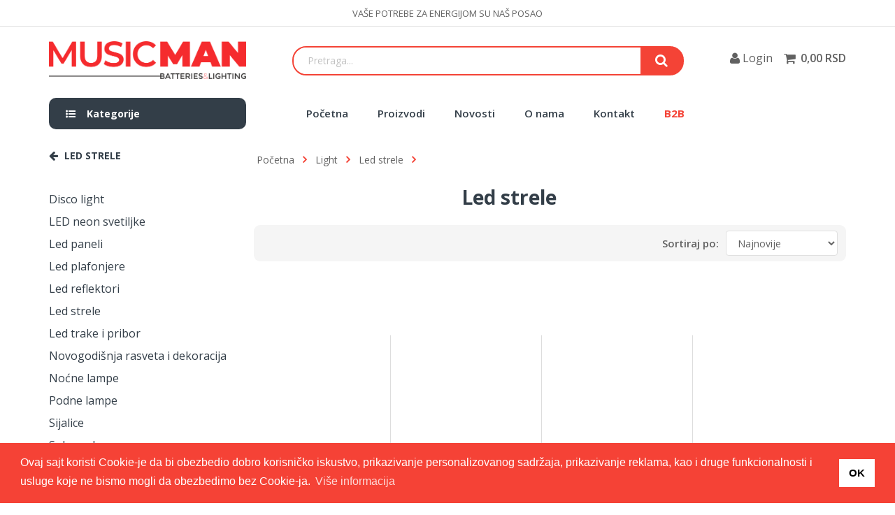

--- FILE ---
content_type: text/html; charset=utf-8
request_url: https://www.musicman.rs/g/Light/Led%20strele
body_size: 30265
content:


<!DOCTYPE html>
<html class="loading" lang="sr" data-textdirection="ltr">

<head>
    
        <meta http-equiv="content-type" content="text/html; charset=utf-8" />
        <meta name="format-detection" content="telephone=no" />
        <meta name="apple-mobile-web-app-capable" content="yes" />
        <meta name="theme-color" content="#f44336" />
        <meta name="viewport" content="width=device-width, initial-scale=1, minimal-ui"/>
        <link rel="icon" href="/templates/OP/skins/main/images/favicon.ico">
        <link href="https://fonts.gstatic.com" rel="preconnect" crossorigin>

        <link href="https://fonts.googleapis.com/css?family=Open+Sans:300,400,600,700&display=swap&subset=latin-ext" rel="stylesheet">

        <script src='https://cdn-test.b2bee.rs/new1/library/jquery/jquery-3.5.1.min.js'></script>
        <script src='https://cdn-test.b2bee.rs/v2000/assets/js/CoreScripts.js'></script>

    
<link href="../../templates/OP/skins/main/cashed-skin.css?06e83546732e4c1ab3d795cc06c2c5f8" type="text/css" rel="stylesheet" /><link rel="canonical" href="https://www.musicman.rs/g/Light/Led strele" /><script>var MasterJson = {
    "ECommerceAPIProductsGetUrl": "https://rsmusicman-api-kzczjbhb7d44s.azurewebsites.net/Products/Get",
    "ECommerceAPIProductsGetForLocalItemsUrl": "https://rsmusicman-api-kzczjbhb7d44s.azurewebsites.net/Products/GetItemsForLocalDB",
    "ECommerceAPIGetSearchResultsUrl": "https://rsmusicman-api-kzczjbhb7d44s.azurewebsites.net/Products/GetSearchResults",
    "ECommerceAPIGetClientSalesPriceGroupUidUrl": "https://rsmusicman-api-kzczjbhb7d44s.azurewebsites.net/Products/GetClientSalesPriceGroupUid",
    "SalesPriceGroupUid": "844E4E14-B357-436F-AF07-FB6524B56FA2",
    "showCategory": "true"
} </script><script type="application/ld+json">{"@context":"http://schema.org/","@type":"BreadcrumbList","itemListElement":[{"@type":"ListItem","position":1,"name":"Home","item":"https://www.musicman.rs"},{"@type":"ListItem","position":2,"name":"Light","item":"https://www.musicman.rs/Light"},{"@type":"ListItem","position":3,"name":"Led strele","item":"https://www.musicman.rs/Light/Led_strele"}]}</script><meta name="description" /><meta property="og:title" content="Led strele - MusicMan" /><meta property="og:description" /><meta property="og:url" content="https://www.musicman.rs/g/Light/Led strele" /><meta property="og:site_name" content="MusicMan" /><meta property="og:image" content="https://www.musicman.rs/cached/RSMUSICMAN-webSite-kzczjbhb7d44s-Test.azurewebsites.net/Images/Led-strele-00002683178206.jpg" /><meta property="dc.title" content="Led strele - MusicMan" /><meta property="dc.description" /><meta name="Title" content="Led strele - MusicMan" /><title>
	Led strele - MusicMan
</title><style type="text/css">
	.ctl00_ctl00_ContentPlaceHolder1_HelpZone_0 { border-color:Black;border-width:1px;border-style:Solid; }
	.ctl00_ctl00_ContentPlaceHolder1_CategoryMobileZone_0 { border-color:Black;border-width:1px;border-style:Solid; }
	.ctl00_ctl00_ContentPlaceHolder1_KaironZone_0 { border-color:Black;border-width:1px;border-style:Solid; }
	.ctl00_ctl00_ContentPlaceHolder1_CustomLoaderZone_0 { border-color:Black;border-width:1px;border-style:Solid; }
	.ctl00_ctl00_ContentPlaceHolder1_LogoZone_0 { border-color:Black;border-width:1px;border-style:Solid; }
	.ctl00_ctl00_ContentPlaceHolder1_SearchZone_0 { border-color:Black;border-width:1px;border-style:Solid; }
	.ctl00_ctl00_ContentPlaceHolder1_LoginZone_0 { border-color:Black;border-width:1px;border-style:Solid; }
	.ctl00_ctl00_ContentPlaceHolder1_BasketZone_0 { border-color:Black;border-width:1px;border-style:Solid; }
	.ctl00_ctl00_ContentPlaceHolder1_GroupMenuZone_0 { border-color:Black;border-width:1px;border-style:Solid; }
	.ctl00_ctl00_ContentPlaceHolder1_MainMenuZone_0 { border-color:Black;border-width:1px;border-style:Solid; }
	.ctl00_ctl00_ContentPlaceHolder1_FullWidthZone_0 { border-color:Black;border-width:1px;border-style:Solid; }
	.ctl00_ctl00_ContentPlaceHolder1_WideTopZone_0 { border-color:Black;border-width:1px;border-style:Solid; }
	.ctl00_ctl00_ContentPlaceHolder1_LeftZone_0 { border-color:Black;border-width:1px;border-style:Solid; }
	.ctl00_ctl00_ContentPlaceHolder1_RightZone_0 { border-color:Black;border-width:1px;border-style:Solid; }
	.ctl00_ctl00_ContentPlaceHolder1_WideZone_0 { border-color:Black;border-width:1px;border-style:Solid; }
	.ctl00_ctl00_ContentPlaceHolder1_FooterZoneContent_0 { border-color:Black;border-width:1px;border-style:Solid; }
	.ctl00_ctl00_ContentPlaceHolder1_FooterZoneBottom_0 { border-color:Black;border-width:1px;border-style:Solid; }

</style></head>

<!-- for dark mode: .dark-layout  -->
<body class="vertical-layout vertical-menu-modern content-detached-left-sidebar ecommerce-application navbar-floating footer-static" data-open="click" data-menu="vertical-menu-modern" data-col="content-detached-left-sidebar">
    
    <form name="aspnetForm" method="post" action="/g/Light/Led%20strele" id="aspnetForm">
<div>
<input type="hidden" name="__EVENTTARGET" id="__EVENTTARGET" value="" />
<input type="hidden" name="__EVENTARGUMENT" id="__EVENTARGUMENT" value="" />
<input type="hidden" name="__VIEWSTATE" id="__VIEWSTATE" value="QXIqiaK+lo3RyI5vYQUwF0/50e4sxgKNGzIYy+SQFec/CnFJtRY58Crqbkgu6e5HWipxZgmunZqYRA0OkYXf2HGW0q8OdQIKGWZoWTczfl+Qzu87NSTtOED7ZHXUG+57b6a4XlBE4O4Tr0cTfCkNmJcDZWLcd9Nz0UnXbNFetY2nlw1hock9ROy9iGViAg5FiLDzcTNYzjcgane/cBOlOO+2wEBbgDG/iVifF6oqDfY=" />
</div>

<script type="text/javascript">
//<![CDATA[
var theForm = document.forms['aspnetForm'];
function __doPostBack(eventTarget, eventArgument) {
    if (!theForm.onsubmit || (theForm.onsubmit() != false)) {
        theForm.__EVENTTARGET.value = eventTarget;
        theForm.__EVENTARGUMENT.value = eventArgument;
        theForm.submit();
    }
}
//]]>
</script>


																																	<div>

																																		<input type="hidden" name="__VIEWSTATEGENERATOR" id="__VIEWSTATEGENERATOR" value="480408E9" />
																																		<input type="hidden" name="__EVENTVALIDATION" id="__EVENTVALIDATION" value="7DPxffTXj3IXeEcZ+Zi9rAX/E76yUn16b6J09jC8pGqkvk0sWEODj0i0KY0bz8dVdGJR6GCDLbDhlX2Wyn2IIXmvxKjHG1YOY3V93aphkTbSE4xHl1UZ9Xg9vU48bA+6b14i6OPv0s5WXk6AUNYCulAQgJwxYo6NXCXOLkVQ67TpYjDHO8MGfybxUd0q/KgH" />
																																	</div>
        <div>
            
            
            
    <div style="display:none;">
        <div id="HelpZone" class="contentcontainer">
		<div class="ver-item">

				<div class="module ver" IsTemplateWide="True">

				</div>
				</div>
			</div>
		
        
        <div id="CategoryMobileZone" class="contentcontainer">
				<div class="ver-item">

					</div>
				</div>
			

        <div id="KaironZone" class="contentcontainer">
					<div class="ver-item">

							<div class="module ver" IsTemplateWide="True">
								

<div class="kairon-home swiper-container" data-autoplay="2500" data-loop="1" data-speed="1000" data-slides-per-view="1">

    <div class="swiper-wrapper">
        
    </div>

    <div class="pagination"></div>

</div>
							</div>
							</div>
						</div>
					
        
    </div>


    <div id="CustomLoaderZone" class="contentcontainer">
							<div class="ver-item">

								</div>
							</div>
						

    <div id="content-block">

        <div class="content-center fixed-header-margin">
            <!-- HEADER TEMPLATE.MASTER -->
            <div class="header-wrapper style-3 white">
            <header class="type-1">

                <div class="header-top">
                    <span>Vaše potrebe za energijom su naš posao</span>
                </div>

                <div class="header-middle">
                    <div class="header-functionality-entry menu-button responsive-menu-toggle-class"><i class="fa fa-reorder"></i></div>

                    <div class="logo-wrapper">
                        <div id="LogoZone" class="contentcontainer">
								<div class="ver-item">

										<div class="module ver" IsTemplateWide="True">
											<div id="ctl00_ctl00_CMSWebPartManager_Logo_LogoTitle_ctl00_pnlBanner" class="logo-zone">
												
    <a id="ctl00_ctl00_CMSWebPartManager_Logo_LogoTitle_ctl00_lnkBanner" title="MUSICMAN" href="/"><img title="MUSICMAN" src="../../templates/OP/skins/main/images/custom/musicman-logo2.png" alt="MUSICMAN" style="border-width:0px;" /></a>

											</div>

										</div>
										</div>
									</div>
								
                    </div>

                    <div class="middle-entry">
                        <div id="SearchZone" class="contentcontainer">
										<div class="ver-item">

												<div class="module ver" IsTemplateWide="True">
													<div class="search-box size-1" id="boss-search">

    <div class="search-field">
        <input type="text" name="searchText" id="searchText" autocomplete="off" placeholder="Pretraga..." aria-label="Search">
        <span class="new-search-loader" style="display: none;">
            <i class="fa fa-cog fa-spin" aria-hidden="true"></i>
        </span>
    </div>

    <div class="search-button" id="searchGo">
        <i class="fa fa-search" aria-hidden="true"></i>
    </div>

</div>

<div id="autocompleteNew" style="display: none;">
    <span id="close-btn">
        <i class="fa fa-times" aria-hidden="true"></i>
    </span>
    <div id="products-container">
        <div class="title">Proizvodi</div>
        <div class="data"></div>
        <div class="pager"></div>
        <!--  -->
    </div>
    <div id="categories-container">
        <div class="title">Kategorije</div>
        <div class="data"></div>
    </div>
    <div class="big-search-loader" style="display: none;">
        <img src="/templates/OP/skins/main/images/custom/Gear-5s-90px.svg" alt="">
    </div>
</div>

<script>
    var numberOfResults = 6;
    var textArea = document.getElementById("searchText");
    var searchRequest = null;

    function getResults(query, page) {
        // console.log('getResults called');
        if (query.length > 1) {
            $('.new-search-loader').fadeIn(150);
            $('.big-search-loader').fadeIn(150);
            query = encodeURL(query);
            // console.log('start search for:', query);
    
            searchRequest = $.ajax(MasterJson.ECommerceAPIGetSearchResultsUrl + `?query=${query}&page=${page}&take=${numberOfResults}&UseIdentity=true&SalesPriceGroupUid=844e4e14-b357-436f-af07-fb6524b56fa2`)
                .done(function (data) {
                    // console.log(data);
                    
                    if (data) {
                        // Products:
                        if (data.Products && data.Products.length) {
                            const productsHtml = data.Products.map(item => {
                                let fpf = item.FullPrice?.toLocaleString('sr-RS', {
                                    style: 'currency',
                                    currency: 'RSD',
                                    maximumFractionDigits: 0,
                                });
                                let spf = item.SalesPrice?.toLocaleString('sr-RS', {
                                    style: 'currency',
                                    currency: 'RSD',
                                    maximumFractionDigits: 0,
                                });
                                // console.log( item );
                                // console.log( item.LinkUrl.replaceAll('\x1A', '') );
                                // console.log( item.LinkUrl.replace(/[^A-Za-z0-9_\-:.\/]/g, '') );
                                return `
                                    <a class="product" href="${item.LinkUrl.replace(/[^A-Za-z0-9_\-:.\/]/g, '')}">
                                        <img src="${item.ImagePath || '/Assets/no_image.png'}" alt="${item.Name}" title="${item.Name}" onerror="this.onerror=null;this.src='/Assets/no_image.png';" />
                                        <span class="name">${item.Name}</span>
                                        <div class="prices">
                                            ${item.FullPrice > item.SalesPrice ? '<span class="full">' + fpf + '</span>' : ''}
                                            <span class="sales">${spf || ''}</span>
                                        </div>
                                    </a>
                                `;
                            }).join('');
                            document.querySelector('#autocompleteNew #products-container .data').innerHTML = productsHtml;
                            document.querySelector('#autocompleteNew #products-container .data').setAttribute('data-query', query);

                            $('#autocompleteNew #products-container').show();
                            $('#autocompleteNew #categories-container').css('grid-column', 'span 1');
                            $('#autocompleteNew #categories-container .data').css('grid-template-columns', 'auto');
                        } else {
                            $('#autocompleteNew #products-container').hide();
                            $('#autocompleteNew #categories-container').css('grid-column', 'span 2');
                            // $('#autocompleteNew #categories-container .data').css('grid-template-columns', '1fr 1fr 1fr');
                            $('#autocompleteNew #categories-container .data').css('grid-template-columns', 'repeat(auto-fill, 300px)');
                        }

                        // Categories:
                        if (data.Groups && data.Groups.length) {
                            const groupsHtml = data.Groups.map(item => {
                                return `
                                    <a href="/g/${item.Url}" class="category">${item.Name.toLowerCase().replaceAll('->', ' <i class="fa fa-angle-right" aria-hidden="true"></i> ').replace(new RegExp(query, 'gi'), match => `<mark>${match}</mark>`)}</a>
                                `;
                            }).join('');
                            document.querySelector('#autocompleteNew #categories-container .data').innerHTML = groupsHtml;
                            $('#autocompleteNew #categories-container').show();
                            $('#autocompleteNew #products-container').css({
                                'border-right': '1px solid #ccc',
                                'grid-column': 'span 1'
                            });
                        } else {
                            $('#autocompleteNew #categories-container .data').html('').closest('#categories-container').hide();
                            $('#autocompleteNew #products-container').css({
                                'border-right': 'none',
                                'border-bottom': 'none',
                                'grid-column': 'span 2'
                            });
                        }

                        // No results in either sections:
                        if (!data.Products.length && !data.Groups.length) {
                            $('#autocompleteNew #products-container .data').html('<div class="no-products">Za tra&zcaron;eni termin nisu prona&dstrok;eni rezultati</div>');
                            $('#autocompleteNew #products-container').show();
                        }

                        // Pager:
                        if (data.NbPages && data.NbPages > 1) {
                            const pages = [];
                            for (let i = 0; i < data.NbPages; i++) {
                                pages.push(i);                            
                            }

                            if (pages.length > 7) {
                                let startIndex = page - 4;
                                let newPages = pages;

                                // Pager's left side (start index):
                                if (startIndex > 0) {
                                    if (page > pages.length - 3) {
                                        newPages = pages.slice(pages.length - 7, pages.length);
                                    } else {
                                        newPages = pages.slice(startIndex, startIndex + 7);
                                    }
                                } else {
                                    newPages = pages.slice(0, 7);
                                }

                                // Next pager skip button:
                                let nextPager = '';
                                if (page < pages.length - 3) {
                                    nextPager = `
                                        <span class="page" title="Slede&cacute;ih 5" data-page="${page + 5 > pages.length ? pages.length : page + 5}">
                                            <i class="fa fa-angle-double-right" aria-hidden="true"></i>
                                        </span>
                                    `;
                                }
                                // Prev pager skip button
                                let prevPager = '';
                                if (page > 4) {
                                    prevPager = `
                                        <span class="page" title="Prethodnih 5" data-page="${page - 5 < 1 ? 1 : page - 5}">
                                            <i class="fa fa-angle-double-left" aria-hidden="true"></i>
                                        </span>
                                    `;
                                }
                                // Final pager's HTML to be rendered:
                                const advPagerHtml = `
                                    ${prevPager}
                                    ${
                                        newPages.map(item => {
                                            return `
                                            <span class="page ${page == item + 1 ? 'current' : ''}" data-page="${item + 1}">${item + 1}</span>
                                            `;
                                        }).join('')
                                    }
                                    ${nextPager}
                                `;
                                document.querySelector('#autocompleteNew #products-container .pager').innerHTML = advPagerHtml;
                            } else {
                                const pagerHtml = pages.map(item => {
                                    return `
                                        <span class="page ${page == item + 1 ? 'current' : ''}" data-page="${item + 1}">${item + 1}</span>
                                    `;
                                }).join('');
                                document.querySelector('#autocompleteNew #products-container .pager').innerHTML = pagerHtml;
                            }
                        } else {
                            document.querySelector('#autocompleteNew #products-container .pager').innerHTML = '';
                        }

                        // SHOW THE AUTOCOMPLETE DROPDOWN (END)
                        $('#autocompleteNew').show();
                    }
                })
                .fail(function (err) {
                    console.log('error:', err.statusText);
                    console.log(err);
                })
                .always(function () {
                    // console.log('always triggered');
                    $('.new-search-loader').fadeOut(150);
                    $('.big-search-loader').fadeOut(150);
                });
        }
    }

    function clearAutocomplete() {
        $('#autocompleteNew').hide();
        $(textArea).val('');
        document.querySelector('#autocompleteNew #products-container .pager').innerHTML = '';
        document.querySelector('#autocompleteNew .data').innerHTML = '';
        if (searchRequest) { searchRequest.abort(); }
    }

    function addSearchDelay(textArea, callback, delay) {
        var timer = null;
        textArea.onkeyup = function () {
            var textInput = this;
            if (event.key == 'Escape' || event.keyCode == 27) {
                clearAutocomplete();
                $(this).val('');
            } else if (this.value.length > 1 && !event.ctrlKey && !event.altKey) {
                if (event.key == 'Enter' || event.keyCode == 13) {
                    event.preventDefault();
                    const searchQuery = textInput.value.trim();
                    goToSearchResults(searchQuery);
                    clearAutocomplete();
                    $(this).val('');
                } else {
                    if (timer) {
                        window.clearTimeout(timer);
                    }
                    timer = window.setTimeout(function () {
                        timer = null;
                        callback(textInput.value.trim(), 1);
                    }, delay);
                }
            }
        };
        textArea = null;
    }

    // DELAYING THE AJAX UNTIL THERE'S A PAUSE IN TYPING (800)?
    addSearchDelay(textArea, getResults, 800);

    // Pager click:
    $('#autocompleteNew').on('click', '.page', function() {
        const query = document.querySelector('#autocompleteNew #products-container .data').dataset.query || textArea.value.trim();
        getResults(query, parseInt(this.dataset.page));
    });

    $('#autocompleteNew').on('click', '#close-btn', function() {
        clearAutocomplete();
        $('#search input').focus();
    });
    
    $('#boss-search').on('click', '#searchGo', function() {
        if (textArea.value.trim().length > 1) {
            goToSearchResults(textArea.value.trim());
        }
    });

    function goToSearchResults(query) {
        const newSearchPageUrl = `/g/f/Search=${encodeURL(query).toLowerCase()}`;
        // const newSearchPageUrl = `/g/?query=${encodeURL(query)}`;

        window.location.href = newSearchPageUrl;
    }
</script>
												</div>
												</div>
											</div>
										
                    </div>

                    <div class="right-entries">
                        <a class="header-functionality-entry open-search-slide" href="#"><i class="fa fa-search"></i><span>Pretraga</span></a>
                        <div id="LoginZone" class="contentcontainer">
												<div class="ver-item">

														<div class="module ver" IsTemplateWide="True">
															<div id="ctl00_ctl00_CMSWebPartManager_LoginLink_Loginlinktitle_ctl00_pnlLogin" onkeypress="javascript:return WebForm_FireDefaultButton(event, &#39;ctl00_ctl00_CMSWebPartManager_LoginLink_Loginlinktitle_ctl00_Login&#39;)" style="display: none">
																

        <a class="title link" href="/log-in.aspx" data-vs-empty-session-storage>
            <i class="fa fa-user" aria-hidden="true"></i>
            Login
        </a>

        <a id="ctl00_ctl00_CMSWebPartManager_LoginLink_Loginlinktitle_ctl00_lnkLogin" class="login-link" href="/log-in.aspx" style="display:none"></a>


        <!--<div style="display: none;">
            <span id="ctl00_ctl00_CMSWebPartManager_LoginLink_Loginlinktitle_ctl00_lblTitle1"></span>
            Korisničko ime
            <input name="ctl00$ctl00$CMSWebPartManager$LoginLink$Loginlinktitle$ctl00$txtUserName" type="text" id="ctl00_ctl00_CMSWebPartManager_LoginLink_Loginlinktitle_ctl00_txtUserName" />
            Šifra
            <input name="ctl00$ctl00$CMSWebPartManager$LoginLink$Loginlinktitle$ctl00$txtPassword" type="password" id="ctl00_ctl00_CMSWebPartManager_LoginLink_Loginlinktitle_ctl00_txtPassword" />         
            
            <a id="ctl00_ctl00_CMSWebPartManager_LoginLink_Loginlinktitle_ctl00_PasswordRecoveryLink" href="/reset-sifre.aspx">Zaboravili ste šifru?</a>
            <input type="image" name="ctl00$ctl00$CMSWebPartManager$LoginLink$Loginlinktitle$ctl00$Login" id="ctl00_ctl00_CMSWebPartManager_LoginLink_Loginlinktitle_ctl00_Login" title="Prijava korisnika" class="login-button" src="" style="border-width:0px;" />
        </div>-->


															</div>


<div id="ctl00_ctl00_CMSWebPartManager_LoginLink_Loginlinktitle_ctl00_pnlLogOut" style="display: none">
																

    <a class="title link" href="/profil-korisnika.aspx" title="Profil korisnika" aria-label="User profile">
        <i class="fa fa-user" aria-hidden="true"></i>
    </a>
    <a id="ctl00_ctl00_CMSWebPartManager_LoginLink_Loginlinktitle_ctl00_lnkUsername" aria-label="User profile" href="/profil-korisnika.aspx"></a>
    <a id="ctl00_ctl00_CMSWebPartManager_LoginLink_Loginlinktitle_ctl00_btnLogoff" title="Izloguj se" class="title link logout" data-vs-empty-session-storage="" aria-label="User profile logout" href="javascript:__doPostBack(&#39;ctl00$ctl00$CMSWebPartManager$LoginLink$Loginlinktitle$ctl00$btnLogoff&#39;,&#39;&#39;)">
        <i class="fa fa-user-times" aria-hidden="true"></i>
    </a>

    

															</div>

														</div>
														</div>
													</div>
												
                        <div id="BasketZone" class="contentcontainer">
														<div class="ver-item">

																<div class="module ver" IsTemplateWide="True">
																	


<label data-loading-text="Učitava se..." class="header-functionality-entry open-cart-popup">
    <a href="/korpa.aspx"><i id="backetIcon" class="fa fa-shopping-cart" aria-label="Shopping cart"></i>&nbsp;</a>
    
    <a id="ctl00_ctl00_CMSWebPartManager_Basket1_BasketTitle_ctl00_lnkPrice2" class="basket-hover-price" href="/korpa.aspx"></a>
</label>

<div id="ctl00_ctl00_CMSWebPartManager_Basket1_BasketTitle_ctl00_pnlInnerBasket" class="cart-box popup" style="display:none;">
																		
    <div class="popup-container">
        <div class="cart-entry">
        
        
        
        
        <table cellspacing="0" cellpadding="4" border="0" id="ctl00_ctl00_CMSWebPartManager_Basket1_BasketTitle_ctl00_dgItems" style="border-width:0px;border-collapse:collapse;">
																			<tr class="basketheaderStyle">
																				<td align="left">
                        <span id="ctl00_ctl00_CMSWebPartManager_Basket1_BasketTitle_ctl00_dgItems_ctl01_lblheader1">Proizvod</span>
                    </td><td align="center" style="width:10px;">
                        <span id="ctl00_ctl00_CMSWebPartManager_Basket1_BasketTitle_ctl00_dgItems_ctl01_lblheader2">qnt.</span>
                    </td><td align="right">
                        <span id="ctl00_ctl00_CMSWebPartManager_Basket1_BasketTitle_ctl00_dgItems_ctl01_lblheader3">Cena</span>
                    </td><td style="width:8px;">&nbsp;</td>
																			</tr>
																		</table>
        
        <div class="column">
            <span><a class="cta" href="/korpa.aspx">Otvori korpu</a></span>
            <div class="clear"></div>
        </div>
        <div class="clear"></div>
        </div>
    </div>

																	</div>

 <div class="dropdown-menu pull-right" id="empty-basket" style="top:63px; right:-50px; left:unset; padding:12px; box-shadow: 0 0 5px 0 #c6c6c6;">
    <span style="font-size:15px">VA&Scaron;A KORPA JE PRAZNA</span>
    <p style="font-size:13px">Trenutno ne postoji nijedan artikal u Va&scaron;oj korpi</p>
</div>

 <!-- Alert za showBuyModal -->
 <div class="alert show-buy-alert alert-success row" role="alert">
    <div class="col-md-7 col-lg-5 col-xl-5 left-part">
        <div class="row">
            <div class="col-md-5"><img id="alertImage" src=""/></div>
            <div class="col-md-7 title-to-basket">
                <p class="h3" id="alertName" style="font-size: 18px"></p>
                <p id="alertText"></p>
            </div>
        </div>
    </div>
    <div class="col-md-5 col-lg-4 col-xl-4 middle-part" style="display: none;">
        <div class="h3" style="font-size: 18px">
            <span>UKUPNO</span>
            <i class="fa fa-circle-o-notch fa-spin fa-3x fa-fw" style="display: none;"></i>
            <span class="basket-price" ID="lnkPricePopup"></span>
        </div>
        <p>U opcijama korpe možete odabrati način plaćanja i prijema vaše pošiljke.</p>
    </div>
    <div class="col-md-12 col-lg-3 col-xl-3 right-part" style="display: none;">
        <p class="buttons">
            
            <a class="cta" style="margin-right: 15px;" href="/korpa.aspx">Završi kupovinu</a>
        </p>
    </div>         
</div>


<script>
    window.addEventListener('AddToBasket', function (res) {
        // console.log(res.detail);

        if (res.detail.OperationResult == 2) {
            $('#alertName').html(`Proizvoda ${res.detail.ErrorMessage} nema u zahtevanoj količini, probajte sa manjom količinom`);
        } else if (res.detail.OperationResult == 0) {
            $('#alertName').html(`Proizvod ${res.detail.ErrorMessage} dodat u korpu`);
            $('.show-buy-alert .middle-part, .show-buy-alert .right-part').show();
        } else {
            $('#alertName').html(res.detail.ErrorMessage);
        }

        $('#lnkPricePopup').html(res.detail.BasketTotalString);

        $('.show-buy-alert').addClass('show');

        // blokiranje dugmeta dok je alert vidljiv:
        $('#ctl00_ctl00_CMSWebPartManager_MainProductPreview_MainProductPreviewTitle_ctl00_rptItem_lnkToBasket_0').addClass('disabled').css({
            'background-color': '#999',
            'border-color': '#888',
            'pointer-events': 'none',
        });
        $('.shop-grid-item .cta').css('pointer-events', 'none');

        setTimeout(function() {
            $('.show-buy-alert').removeClass('show');
            $('#ctl00_ctl00_CMSWebPartManager_MainProductPreview_MainProductPreviewTitle_ctl00_rptItem_lnkToBasket_0').removeClass('disabled').removeAttr('style');

            $('.show-buy-alert .middle-part, .show-buy-alert .right-part').fadeOut(600);
        }, 3500);
        setTimeout(function() {
            $('.shop-grid-item .cta').css('pointer-events', 'initial');
        }, 4500);
    });
</script>
																</div>
																</div>
															</div>
														
                    </div>
                </div>

                <div class="close-header-layer"></div>

                <div class="navigation">
                    <div class="navigation-header responsive-menu-toggle-class">
                        <div class="title">Navigacija</div>
                        <div class="close-menu"></div>
                    </div>
                    <div class="opencate submenu-appear-move">
                        <a><i class="fa fa-list-ul" aria-hidden="true"></i>Kategorije</a>
                        <div class="subemenu">
                            
                            <div id="GroupMenuZone" class="contentcontainer">
																<div class="ver-item">

																		<div class="module ver" IsTemplateWide="True">
																			<span id="ctl00_ctl00_CMSWebPartManager_GroupMenu1_KategorijeTitle_ctl00_lblTitle" class="main-title"></span>

<div class="submenu-inner">

    <div class="lvl1">
        <a class="group-menu-links group-new" href="/list/NOVO">novo</a>
    </div>
    <div class="lvl1">
        <a class="group-menu-links group-sale" href="/list/Akcija">akcija</a>
    </div>

    
            <div class="lvl1">
                <a id="ctl00_ctl00_CMSWebPartManager_GroupMenu1_KategorijeTitle_ctl00_rptCategories_ctl00_lblColapse" vs-collapsable-collapsed="true" vs-hover-target="#ctl00_ctl00_CMSWebPartManager_GroupMenu1_GroupMenu_ctl00_rptCategories_ctl0_pnlGroup0" href="/g/TV%20oprema">TV oprema</a>
                <div class="nav_submenu">
                    
                            <div class="lvl2">
                                <a href='/g/TV oprema/Digitalni risiveri i pribor' class='lvl2-image-link'>
                                    <img class='lvl2-image' loading="lazy" src='' alt='Digitalni risiveri i pribor' title='Digitalni risiveri i pribor'>
                                </a>
                                <a id="ctl00_ctl00_CMSWebPartManager_GroupMenu1_KategorijeTitle_ctl00_rptCategories_ctl00_rptSubcategories_ctl00_lnkGroup" vs-collapsable-collapsed="true" vs-collapsable-target="#ctl00_ctl00_CMSWebPartManager_GroupMenu1_GroupMenu_ctl00_rptCategories_ctl0_pnlGroup1" href="/g/TV%20oprema/Digitalni%20risiveri%20i%20pribor">Digitalni risiveri i pribor</a>
                                
                            </div>
                        
                </div>
            </div>
        
            <div class="lvl1">
                <a id="ctl00_ctl00_CMSWebPartManager_GroupMenu1_KategorijeTitle_ctl00_rptCategories_ctl01_lblColapse" vs-collapsable-collapsed="true" vs-hover-target="#ctl00_ctl00_CMSWebPartManager_GroupMenu1_GroupMenu_ctl00_rptCategories_ctl1_pnlGroup0" href="/g/Baterije%20i%20punja%c4%8di">Baterije i punjači</a>
                <div class="nav_submenu">
                    
                            <div class="lvl2">
                                <a href='/g/Baterije i punjači/Punjači za baterije' class='lvl2-image-link'>
                                    <img class='lvl2-image' loading="lazy" src='https://rsmusicmanb2bee.blob.core.windows.net/70b652ed-acaf-4589-22b9-08db9a577595/SalesItemGroupImage/c3669b5d-f31d-4c6d-946c-5c8e57fae709/0e9023d6-224f-4634-b6de-6b8423f6be61-Punjaci_w536.jpg' alt='Punjači za baterije' title='Punjači za baterije'>
                                </a>
                                <a id="ctl00_ctl00_CMSWebPartManager_GroupMenu1_KategorijeTitle_ctl00_rptCategories_ctl01_rptSubcategories_ctl00_lnkGroup" vs-collapsable-collapsed="true" vs-collapsable-target="#ctl00_ctl00_CMSWebPartManager_GroupMenu1_GroupMenu_ctl00_rptCategories_ctl0_pnlGroup1" href="/g/Baterije%20i%20punja%c4%8di/Punja%c4%8di%20za%20baterije">Punjači za baterije</a>
                                
                            </div>
                        
                            <div class="lvl2">
                                <a href='/g/Baterije i punjači/Industrijske baterije' class='lvl2-image-link'>
                                    <img class='lvl2-image' loading="lazy" src='https://rsmusicmanb2bee.blob.core.windows.net/70b652ed-acaf-4589-22b9-08db9a577595/SalesItemGroupImage/e11fc411-6ce4-4566-91d4-1a7b985bc454/fc09ad73-ee66-4e45-aad9-bbb2318daba2-Industrijske-baterije_w536.jpg' alt='Industrijske baterije' title='Industrijske baterije'>
                                </a>
                                <a id="ctl00_ctl00_CMSWebPartManager_GroupMenu1_KategorijeTitle_ctl00_rptCategories_ctl01_rptSubcategories_ctl01_lnkGroup" vs-collapsable-collapsed="true" vs-collapsable-target="#ctl00_ctl00_CMSWebPartManager_GroupMenu1_GroupMenu_ctl00_rptCategories_ctl1_pnlGroup1" href="/g/Baterije%20i%20punja%c4%8di/Industrijske%20baterije">Industrijske baterije</a>
                                
                            </div>
                        
                            <div class="lvl2">
                                <a href='/g/Baterije i punjači/Konzumne baterije' class='lvl2-image-link'>
                                    <img class='lvl2-image' loading="lazy" src='https://rsmusicmanb2bee.blob.core.windows.net/70b652ed-acaf-4589-22b9-08db9a577595/SalesItemGroupImage/b946544d-ecba-4b5d-af99-7db71bc6f19a/95944198-129b-4c56-962e-3d85ca993c79-Konzumne-baterije_w536.jpg' alt='Konzumne baterije' title='Konzumne baterije'>
                                </a>
                                <a id="ctl00_ctl00_CMSWebPartManager_GroupMenu1_KategorijeTitle_ctl00_rptCategories_ctl01_rptSubcategories_ctl02_lnkGroup" vs-collapsable-collapsed="true" vs-collapsable-target="#ctl00_ctl00_CMSWebPartManager_GroupMenu1_GroupMenu_ctl00_rptCategories_ctl2_pnlGroup1" href="/g/Baterije%20i%20punja%c4%8di/Konzumne%20baterije">Konzumne baterije</a>
                                
                            </div>
                        
                </div>
            </div>
        
            <div class="lvl1">
                <a id="ctl00_ctl00_CMSWebPartManager_GroupMenu1_KategorijeTitle_ctl00_rptCategories_ctl02_lblColapse" vs-collapsable-collapsed="true" vs-hover-target="#ctl00_ctl00_CMSWebPartManager_GroupMenu1_GroupMenu_ctl00_rptCategories_ctl2_pnlGroup0" href="/g/Baterijske%20lampe%20i%20oprema">Baterijske lampe i oprema</a>
                <div class="nav_submenu">
                    
                            <div class="lvl2">
                                <a href='/g/Baterijske lampe i oprema/Profesionalne' class='lvl2-image-link'>
                                    <img class='lvl2-image' loading="lazy" src='https://rsmusicmanb2bee.blob.core.windows.net/70b652ed-acaf-4589-22b9-08db9a577595/SalesItemGroupImage/a503fbdc-459c-48df-b1bc-3bf1d1aeec5f/9e96b68c-1221-4b2d-b07b-d1a358ff88e8-Profesionalne_w536.jpg' alt='Profesionalne' title='Profesionalne'>
                                </a>
                                <a id="ctl00_ctl00_CMSWebPartManager_GroupMenu1_KategorijeTitle_ctl00_rptCategories_ctl02_rptSubcategories_ctl00_lnkGroup" vs-collapsable-collapsed="true" vs-collapsable-target="#ctl00_ctl00_CMSWebPartManager_GroupMenu1_GroupMenu_ctl00_rptCategories_ctl0_pnlGroup1" href="/g/Baterijske%20lampe%20i%20oprema/Profesionalne">Profesionalne</a>
                                
                            </div>
                        
                            <div class="lvl2">
                                <a href='/g/Baterijske lampe i oprema/Sijalice i držači za lampe' class='lvl2-image-link'>
                                    <img class='lvl2-image' loading="lazy" src='https://rsmusicmanb2bee.blob.core.windows.net/70b652ed-acaf-4589-22b9-08db9a577595/SalesItemGroupImage/40357634-c934-44a2-8c17-a93b5e5f7c94/05975b81-89f2-41ce-b600-7e5c512f49a5-Sijalice-i-drzaci-za-lampe_w536.jpg' alt='Sijalice i držači za lampe' title='Sijalice i držači za lampe'>
                                </a>
                                <a id="ctl00_ctl00_CMSWebPartManager_GroupMenu1_KategorijeTitle_ctl00_rptCategories_ctl02_rptSubcategories_ctl01_lnkGroup" vs-collapsable-collapsed="true" vs-collapsable-target="#ctl00_ctl00_CMSWebPartManager_GroupMenu1_GroupMenu_ctl00_rptCategories_ctl1_pnlGroup1" href="/g/Baterijske%20lampe%20i%20oprema/Sijalice%20i%20dr%c5%bea%c4%8di%20za%20lampe">Sijalice i držači za lampe</a>
                                
                            </div>
                        
                            <div class="lvl2">
                                <a href='/g/Baterijske lampe i oprema/Standardne' class='lvl2-image-link'>
                                    <img class='lvl2-image' loading="lazy" src='https://rsmusicmanb2bee.blob.core.windows.net/70b652ed-acaf-4589-22b9-08db9a577595/SalesItemGroupImage/b9419329-6d95-452d-9c6c-7bbb36cb22bb/b1f9012e-ba9c-414c-b180-ba47e2bff2f7-Standardne_w536.jpg' alt='Standardne' title='Standardne'>
                                </a>
                                <a id="ctl00_ctl00_CMSWebPartManager_GroupMenu1_KategorijeTitle_ctl00_rptCategories_ctl02_rptSubcategories_ctl02_lnkGroup" vs-collapsable-collapsed="true" vs-collapsable-target="#ctl00_ctl00_CMSWebPartManager_GroupMenu1_GroupMenu_ctl00_rptCategories_ctl2_pnlGroup1" href="/g/Baterijske%20lampe%20i%20oprema/Standardne">Standardne</a>
                                
                            </div>
                        
                </div>
            </div>
        
            <div class="lvl1">
                <a id="ctl00_ctl00_CMSWebPartManager_GroupMenu1_KategorijeTitle_ctl00_rptCategories_ctl03_lblColapse" vs-collapsable-collapsed="true" vs-hover-target="#ctl00_ctl00_CMSWebPartManager_GroupMenu1_GroupMenu_ctl00_rptCategories_ctl3_pnlGroup0" href="/g/Audio%20-%20video">Audio - video</a>
                <div class="nav_submenu">
                    
                            <div class="lvl2">
                                <a href='/g/Audio - video/Adapteri i priključci' class='lvl2-image-link'>
                                    <img class='lvl2-image' loading="lazy" src='https://rsmusicmanb2bee.blob.core.windows.net/70b652ed-acaf-4589-22b9-08db9a577595/SalesItemGroupImage/d0db306e-3eec-47bd-a0c2-d9a98dcc59f0/9af0c847-078c-43a5-9a85-cc9e458e79b3-Adapteri-i-prikljucci_w536.jpg' alt='Adapteri i priključci' title='Adapteri i priključci'>
                                </a>
                                <a id="ctl00_ctl00_CMSWebPartManager_GroupMenu1_KategorijeTitle_ctl00_rptCategories_ctl03_rptSubcategories_ctl00_lnkGroup" vs-collapsable-collapsed="true" vs-collapsable-target="#ctl00_ctl00_CMSWebPartManager_GroupMenu1_GroupMenu_ctl00_rptCategories_ctl0_pnlGroup1" href="/g/Audio%20-%20video/Adapteri%20i%20priklju%c4%8dci">Adapteri i priključci</a>
                                
                            </div>
                        
                            <div class="lvl2">
                                <a href='/g/Audio - video/Kablovi' class='lvl2-image-link'>
                                    <img class='lvl2-image' loading="lazy" src='https://rsmusicmanb2bee.blob.core.windows.net/70b652ed-acaf-4589-22b9-08db9a577595/SalesItemGroupImage/be5db334-c0b7-4e9b-8ff8-a8e816afee66/aea22c46-a461-454f-af15-597efcca4eec-Kablovi_w536.jpg' alt='Kablovi' title='Kablovi'>
                                </a>
                                <a id="ctl00_ctl00_CMSWebPartManager_GroupMenu1_KategorijeTitle_ctl00_rptCategories_ctl03_rptSubcategories_ctl01_lnkGroup" vs-collapsable-collapsed="true" vs-collapsable-target="#ctl00_ctl00_CMSWebPartManager_GroupMenu1_GroupMenu_ctl00_rptCategories_ctl1_pnlGroup1" href="/g/Audio%20-%20video/Kablovi">Kablovi</a>
                                
                            </div>
                        
                            <div class="lvl2">
                                <a href='/g/Audio - video/Mikrofoni' class='lvl2-image-link'>
                                    <img class='lvl2-image' loading="lazy" src='https://rsmusicmanb2bee.blob.core.windows.net/70b652ed-acaf-4589-22b9-08db9a577595/SalesItemGroupImage/75676fa3-2392-476a-99c3-44e6f5d643c6/b00692b7-9393-48aa-a99a-d64b0abba7b0-Mikrofoni_w536.jpg' alt='Mikrofoni' title='Mikrofoni'>
                                </a>
                                <a id="ctl00_ctl00_CMSWebPartManager_GroupMenu1_KategorijeTitle_ctl00_rptCategories_ctl03_rptSubcategories_ctl02_lnkGroup" vs-collapsable-collapsed="true" vs-collapsable-target="#ctl00_ctl00_CMSWebPartManager_GroupMenu1_GroupMenu_ctl00_rptCategories_ctl2_pnlGroup1" href="/g/Audio%20-%20video/Mikrofoni">Mikrofoni</a>
                                
                            </div>
                        
                            <div class="lvl2">
                                <a href='/g/Audio - video/Risiveri  radio aparati i gramofoni' class='lvl2-image-link'>
                                    <img class='lvl2-image' loading="lazy" src='https://rsmusicmanb2bee.blob.core.windows.net/70b652ed-acaf-4589-22b9-08db9a577595/SalesItemGroupImage/e01d3dc7-065d-4a30-aeb8-4ee11154861c/e7138e64-368f-4d31-938e-c48b2266fa39-Risiveri-radio-aparati-i-gramofoni_w536.jpg' alt='Risiveri  radio aparati i gramofoni' title='Risiveri  radio aparati i gramofoni'>
                                </a>
                                <a id="ctl00_ctl00_CMSWebPartManager_GroupMenu1_KategorijeTitle_ctl00_rptCategories_ctl03_rptSubcategories_ctl03_lnkGroup" vs-collapsable-collapsed="true" vs-collapsable-target="#ctl00_ctl00_CMSWebPartManager_GroupMenu1_GroupMenu_ctl00_rptCategories_ctl3_pnlGroup1" href="/g/Audio%20-%20video/Risiveri%20%20radio%20aparati%20i%20gramofoni">Risiveri  radio aparati i gramofoni</a>
                                
                            </div>
                        
                            <div class="lvl2">
                                <a href='/g/Audio - video/Slušalice' class='lvl2-image-link'>
                                    <img class='lvl2-image' loading="lazy" src='https://rsmusicmanb2bee.blob.core.windows.net/70b652ed-acaf-4589-22b9-08db9a577595/SalesItemGroupImage/1f120a27-b0b3-4cb4-b6b9-d65bbfba3183/06456da3-73d3-4183-85b9-74137da682f7-Slusalice_w536.jpg' alt='Slušalice' title='Slušalice'>
                                </a>
                                <a id="ctl00_ctl00_CMSWebPartManager_GroupMenu1_KategorijeTitle_ctl00_rptCategories_ctl03_rptSubcategories_ctl04_lnkGroup" vs-collapsable-collapsed="true" vs-collapsable-target="#ctl00_ctl00_CMSWebPartManager_GroupMenu1_GroupMenu_ctl00_rptCategories_ctl4_pnlGroup1" href="/g/Audio%20-%20video/Slu%c5%a1alice">Slušalice</a>
                                
                            </div>
                        
                            <div class="lvl2">
                                <a href='/g/Audio - video/Zvučnici' class='lvl2-image-link'>
                                    <img class='lvl2-image' loading="lazy" src='https://rsmusicmanb2bee.blob.core.windows.net/70b652ed-acaf-4589-22b9-08db9a577595/SalesItemGroupImage/a440ecbb-17b6-4b64-bd98-d069cd8fe329/e32c2a28-3e57-491d-96a9-1ba743ff6ead-Zvucnici_w536.jpg' alt='Zvučnici' title='Zvučnici'>
                                </a>
                                <a id="ctl00_ctl00_CMSWebPartManager_GroupMenu1_KategorijeTitle_ctl00_rptCategories_ctl03_rptSubcategories_ctl05_lnkGroup" vs-collapsable-collapsed="true" vs-collapsable-target="#ctl00_ctl00_CMSWebPartManager_GroupMenu1_GroupMenu_ctl00_rptCategories_ctl5_pnlGroup1" href="/g/Audio%20-%20video/Zvu%c4%8dnici">Zvučnici</a>
                                
                            </div>
                        
                </div>
            </div>
        
            <div class="lvl1">
                <a id="ctl00_ctl00_CMSWebPartManager_GroupMenu1_KategorijeTitle_ctl00_rptCategories_ctl04_lblColapse" vs-collapsable-collapsed="true" vs-hover-target="#ctl00_ctl00_CMSWebPartManager_GroupMenu1_GroupMenu_ctl00_rptCategories_ctl4_pnlGroup0" href="/g/Oprema%20za%20mobline%20ure%c4%91aje">Oprema za mobline uređaje</a>
                <div class="nav_submenu">
                    
                            <div class="lvl2">
                                <a href='/g/Oprema za mobline uređaje/FM i bluetooth transmiteri' class='lvl2-image-link'>
                                    <img class='lvl2-image' loading="lazy" src='https://rsmusicmanb2bee.blob.core.windows.net/70b652ed-acaf-4589-22b9-08db9a577595/SalesItemGroupImage/f54bedf2-9f67-4952-a057-ab761a7c857f/1b0958c5-b1bb-41d4-9dff-a403846dd9db-FM-i-bluetooth-transmiteri_w536.jpg' alt='FM i bluetooth transmiteri' title='FM i bluetooth transmiteri'>
                                </a>
                                <a id="ctl00_ctl00_CMSWebPartManager_GroupMenu1_KategorijeTitle_ctl00_rptCategories_ctl04_rptSubcategories_ctl00_lnkGroup" vs-collapsable-collapsed="true" vs-collapsable-target="#ctl00_ctl00_CMSWebPartManager_GroupMenu1_GroupMenu_ctl00_rptCategories_ctl0_pnlGroup1" href="/g/Oprema%20za%20mobline%20ure%c4%91aje/FM%20i%20bluetooth%20transmiteri">FM i bluetooth transmiteri</a>
                                
                            </div>
                        
                            <div class="lvl2">
                                <a href='/g/Oprema za mobline uređaje/Selfi stikovi  držači i foto boksevi' class='lvl2-image-link'>
                                    <img class='lvl2-image' loading="lazy" src='' alt='Selfi stikovi  držači i foto boksevi' title='Selfi stikovi  držači i foto boksevi'>
                                </a>
                                <a id="ctl00_ctl00_CMSWebPartManager_GroupMenu1_KategorijeTitle_ctl00_rptCategories_ctl04_rptSubcategories_ctl01_lnkGroup" vs-collapsable-collapsed="true" vs-collapsable-target="#ctl00_ctl00_CMSWebPartManager_GroupMenu1_GroupMenu_ctl00_rptCategories_ctl1_pnlGroup1" href="/g/Oprema%20za%20mobline%20ure%c4%91aje/Selfi%20stikovi%20%20dr%c5%bea%c4%8di%20i%20foto%20boksevi">Selfi stikovi  držači i foto boksevi</a>
                                
                            </div>
                        
                            <div class="lvl2">
                                <a href='/g/Oprema za mobline uređaje/Smart satovi' class='lvl2-image-link'>
                                    <img class='lvl2-image' loading="lazy" src='https://rsmusicmanb2bee.blob.core.windows.net/70b652ed-acaf-4589-22b9-08db9a577595/SalesItemGroupImage/660a66ac-7610-46d0-8cff-e0654b323082/1e2468dc-175a-44d7-8ffb-0bd2c377aed2-Smart-satovi_w536.jpg' alt='Smart satovi' title='Smart satovi'>
                                </a>
                                <a id="ctl00_ctl00_CMSWebPartManager_GroupMenu1_KategorijeTitle_ctl00_rptCategories_ctl04_rptSubcategories_ctl02_lnkGroup" vs-collapsable-collapsed="true" vs-collapsable-target="#ctl00_ctl00_CMSWebPartManager_GroupMenu1_GroupMenu_ctl00_rptCategories_ctl2_pnlGroup1" href="/g/Oprema%20za%20mobline%20ure%c4%91aje/Smart%20satovi">Smart satovi</a>
                                
                            </div>
                        
                            <div class="lvl2">
                                <a href='/g/Oprema za mobline uređaje/Držači za telefone i navigacije' class='lvl2-image-link'>
                                    <img class='lvl2-image' loading="lazy" src='https://rsmusicmanb2bee.blob.core.windows.net/70b652ed-acaf-4589-22b9-08db9a577595/SalesItemGroupImage/4517171a-7383-4e03-b436-5655a1f38f05/6cfc034b-e5f2-456e-81e6-a15c81155595-Drzaci-za-telefone-i-navigacije_w536.jpg' alt='Držači za telefone i navigacije' title='Držači za telefone i navigacije'>
                                </a>
                                <a id="ctl00_ctl00_CMSWebPartManager_GroupMenu1_KategorijeTitle_ctl00_rptCategories_ctl04_rptSubcategories_ctl03_lnkGroup" vs-collapsable-collapsed="true" vs-collapsable-target="#ctl00_ctl00_CMSWebPartManager_GroupMenu1_GroupMenu_ctl00_rptCategories_ctl3_pnlGroup1" href="/g/Oprema%20za%20mobline%20ure%c4%91aje/Dr%c5%bea%c4%8di%20za%20telefone%20i%20navigacije">Držači za telefone i navigacije</a>
                                
                            </div>
                        
                            <div class="lvl2">
                                <a href='/g/Oprema za mobline uređaje/Kablovi i adapteri' class='lvl2-image-link'>
                                    <img class='lvl2-image' loading="lazy" src='' alt='Kablovi i adapteri' title='Kablovi i adapteri'>
                                </a>
                                <a id="ctl00_ctl00_CMSWebPartManager_GroupMenu1_KategorijeTitle_ctl00_rptCategories_ctl04_rptSubcategories_ctl04_lnkGroup" vs-collapsable-collapsed="true" vs-collapsable-target="#ctl00_ctl00_CMSWebPartManager_GroupMenu1_GroupMenu_ctl00_rptCategories_ctl4_pnlGroup1" href="/g/Oprema%20za%20mobline%20ure%c4%91aje/Kablovi%20i%20adapteri">Kablovi i adapteri</a>
                                
                            </div>
                        
                            <div class="lvl2">
                                <a href='/g/Oprema za mobline uređaje/Punjači' class='lvl2-image-link'>
                                    <img class='lvl2-image' loading="lazy" src='' alt='Punjači' title='Punjači'>
                                </a>
                                <a id="ctl00_ctl00_CMSWebPartManager_GroupMenu1_KategorijeTitle_ctl00_rptCategories_ctl04_rptSubcategories_ctl05_lnkGroup" vs-collapsable-collapsed="true" vs-collapsable-target="#ctl00_ctl00_CMSWebPartManager_GroupMenu1_GroupMenu_ctl00_rptCategories_ctl5_pnlGroup1" href="/g/Oprema%20za%20mobline%20ure%c4%91aje/Punja%c4%8di">Punjači</a>
                                
                            </div>
                        
                </div>
            </div>
        
            <div class="lvl1">
                <a id="ctl00_ctl00_CMSWebPartManager_GroupMenu1_KategorijeTitle_ctl00_rptCategories_ctl05_lblColapse" vs-collapsable-collapsed="true" vs-hover-target="#ctl00_ctl00_CMSWebPartManager_GroupMenu1_GroupMenu_ctl00_rptCategories_ctl5_pnlGroup0" href="/g/Ku%c4%87ni%20aparati">Kućni aparati</a>
                <div class="nav_submenu">
                    
                            <div class="lvl2">
                                <a href='/g/Kućni aparati/Fiksni telefoni  Toki voki i pribor' class='lvl2-image-link'>
                                    <img class='lvl2-image' loading="lazy" src='https://rsmusicmanb2bee.blob.core.windows.net/70b652ed-acaf-4589-22b9-08db9a577595/SalesItemGroupImage/90069777-d0c0-4a2d-bcaa-740193ef4f9f/1f14dde7-3fdd-4572-8923-83e282ce7e53-Fiksni-telefoni-Toki-voki-i-pribor_w536.jpg' alt='Fiksni telefoni  Toki voki i pribor' title='Fiksni telefoni  Toki voki i pribor'>
                                </a>
                                <a id="ctl00_ctl00_CMSWebPartManager_GroupMenu1_KategorijeTitle_ctl00_rptCategories_ctl05_rptSubcategories_ctl00_lnkGroup" vs-collapsable-collapsed="true" vs-collapsable-target="#ctl00_ctl00_CMSWebPartManager_GroupMenu1_GroupMenu_ctl00_rptCategories_ctl0_pnlGroup1" href="/g/Ku%c4%87ni%20aparati/Fiksni%20telefoni%20%20Toki%20voki%20i%20pribor">Fiksni telefoni  Toki voki i pribor</a>
                                
                            </div>
                        
                            <div class="lvl2">
                                <a href='/g/Kućni aparati/Sigurnosni sistemi' class='lvl2-image-link'>
                                    <img class='lvl2-image' loading="lazy" src='https://rsmusicmanb2bee.blob.core.windows.net/70b652ed-acaf-4589-22b9-08db9a577595/SalesItemGroupImage/902b1403-07d7-41cd-b1eb-57a57e7c5a77/4fdf7c53-a8a0-413d-8c4b-557982d9208e-Sigurnosni-sistemi_w536.jpg' alt='Sigurnosni sistemi' title='Sigurnosni sistemi'>
                                </a>
                                <a id="ctl00_ctl00_CMSWebPartManager_GroupMenu1_KategorijeTitle_ctl00_rptCategories_ctl05_rptSubcategories_ctl01_lnkGroup" vs-collapsable-collapsed="true" vs-collapsable-target="#ctl00_ctl00_CMSWebPartManager_GroupMenu1_GroupMenu_ctl00_rptCategories_ctl1_pnlGroup1" href="/g/Ku%c4%87ni%20aparati/Sigurnosni%20sistemi">Sigurnosni sistemi</a>
                                
                            </div>
                        
                            <div class="lvl2">
                                <a href='/g/Kućni aparati/TV oprema' class='lvl2-image-link'>
                                    <img class='lvl2-image' loading="lazy" src='https://rsmusicmanb2bee.blob.core.windows.net/70b652ed-acaf-4589-22b9-08db9a577595/SalesItemGroupImage/86350e57-d19b-475f-ae05-b64eee8c4699/c7563af5-37df-4c4b-8387-714f185ac67d-TV-oprema_w536.jpg' alt='TV oprema' title='TV oprema'>
                                </a>
                                <a id="ctl00_ctl00_CMSWebPartManager_GroupMenu1_KategorijeTitle_ctl00_rptCategories_ctl05_rptSubcategories_ctl02_lnkGroup" vs-collapsable-collapsed="true" vs-collapsable-target="#ctl00_ctl00_CMSWebPartManager_GroupMenu1_GroupMenu_ctl00_rptCategories_ctl2_pnlGroup1" href="/g/Ku%c4%87ni%20aparati/TV%20oprema">TV oprema</a>
                                
                            </div>
                        
                            <div class="lvl2">
                                <a href='/g/Kućni aparati/Aparati za ličnu higijenu' class='lvl2-image-link'>
                                    <img class='lvl2-image' loading="lazy" src='https://rsmusicmanb2bee.blob.core.windows.net/70b652ed-acaf-4589-22b9-08db9a577595/SalesItemGroupImage/56c82c65-74d4-45e4-aaa3-17f61c57508b/4bed8d48-94c5-4bd8-8c10-aaf680dad6f4-Aparati-za-licnu-higijenu_w536.jpg' alt='Aparati za ličnu higijenu' title='Aparati za ličnu higijenu'>
                                </a>
                                <a id="ctl00_ctl00_CMSWebPartManager_GroupMenu1_KategorijeTitle_ctl00_rptCategories_ctl05_rptSubcategories_ctl03_lnkGroup" vs-collapsable-collapsed="true" vs-collapsable-target="#ctl00_ctl00_CMSWebPartManager_GroupMenu1_GroupMenu_ctl00_rptCategories_ctl3_pnlGroup1" href="/g/Ku%c4%87ni%20aparati/Aparati%20za%20li%c4%8dnu%20higijenu">Aparati za ličnu higijenu</a>
                                
                            </div>
                        
                            <div class="lvl2">
                                <a href='/g/Kućni aparati/Aparati za pripremu hrane i pića' class='lvl2-image-link'>
                                    <img class='lvl2-image' loading="lazy" src='https://rsmusicmanb2bee.blob.core.windows.net/70b652ed-acaf-4589-22b9-08db9a577595/SalesItemGroupImage/3fabab7d-e526-466b-8756-af0315cce476/247b67fa-7cba-4f49-8e8f-c8587f5b0ede-Aparati-za-pripremu-hrane-i-pica_w536.jpg' alt='Aparati za pripremu hrane i pića' title='Aparati za pripremu hrane i pića'>
                                </a>
                                <a id="ctl00_ctl00_CMSWebPartManager_GroupMenu1_KategorijeTitle_ctl00_rptCategories_ctl05_rptSubcategories_ctl04_lnkGroup" vs-collapsable-collapsed="true" vs-collapsable-target="#ctl00_ctl00_CMSWebPartManager_GroupMenu1_GroupMenu_ctl00_rptCategories_ctl4_pnlGroup1" href="/g/Ku%c4%87ni%20aparati/Aparati%20za%20pripremu%20hrane%20i%20pi%c4%87a">Aparati za pripremu hrane i pića</a>
                                
                            </div>
                        
                            <div class="lvl2">
                                <a href='/g/Kućni aparati/Grejna tela' class='lvl2-image-link'>
                                    <img class='lvl2-image' loading="lazy" src='https://rsmusicmanb2bee.blob.core.windows.net/70b652ed-acaf-4589-22b9-08db9a577595/SalesItemGroupImage/ac1cc4dd-237b-4a08-924b-9f862fa0a04d/0a8f35e7-4b4a-45f9-b59d-15ab7a155cd8-Grejna-tela_w536.jpg' alt='Grejna tela' title='Grejna tela'>
                                </a>
                                <a id="ctl00_ctl00_CMSWebPartManager_GroupMenu1_KategorijeTitle_ctl00_rptCategories_ctl05_rptSubcategories_ctl05_lnkGroup" vs-collapsable-collapsed="true" vs-collapsable-target="#ctl00_ctl00_CMSWebPartManager_GroupMenu1_GroupMenu_ctl00_rptCategories_ctl5_pnlGroup1" href="/g/Ku%c4%87ni%20aparati/Grejna%20tela">Grejna tela</a>
                                
                            </div>
                        
                            <div class="lvl2">
                                <a href='/g/Kućni aparati/Lampe za uništavanje insekata' class='lvl2-image-link'>
                                    <img class='lvl2-image' loading="lazy" src='https://rsmusicmanb2bee.blob.core.windows.net/70b652ed-acaf-4589-22b9-08db9a577595/SalesItemGroupImage/f5729dcd-18d5-485c-866a-4fb626099832/30fa53dd-38f8-4aaa-bee8-468e3ca7e0d5-Lampe-za-unistavanje-insekata_w536.jpg' alt='Lampe za uništavanje insekata' title='Lampe za uništavanje insekata'>
                                </a>
                                <a id="ctl00_ctl00_CMSWebPartManager_GroupMenu1_KategorijeTitle_ctl00_rptCategories_ctl05_rptSubcategories_ctl06_lnkGroup" vs-collapsable-collapsed="true" vs-collapsable-target="#ctl00_ctl00_CMSWebPartManager_GroupMenu1_GroupMenu_ctl00_rptCategories_ctl6_pnlGroup1" href="/g/Ku%c4%87ni%20aparati/Lampe%20za%20uni%c5%a1tavanje%20insekata">Lampe za uništavanje insekata</a>
                                
                            </div>
                        
                            <div class="lvl2">
                                <a href='/g/Kućni aparati/Paro-čistači i prečišćivači vazduha' class='lvl2-image-link'>
                                    <img class='lvl2-image' loading="lazy" src='https://rsmusicmanb2bee.blob.core.windows.net/70b652ed-acaf-4589-22b9-08db9a577595/SalesItemGroupImage/93a4d53d-7b8a-4a99-938e-095dc2b7f61f/02aa6187-d6e8-4be8-a0e8-1806b5b403e0-Paro-cistaci-i-preciscivaci-vazduha_w536.jpg' alt='Paro-čistači i prečišćivači vazduha' title='Paro-čistači i prečišćivači vazduha'>
                                </a>
                                <a id="ctl00_ctl00_CMSWebPartManager_GroupMenu1_KategorijeTitle_ctl00_rptCategories_ctl05_rptSubcategories_ctl07_lnkGroup" vs-collapsable-collapsed="true" vs-collapsable-target="#ctl00_ctl00_CMSWebPartManager_GroupMenu1_GroupMenu_ctl00_rptCategories_ctl7_pnlGroup1" href="/g/Ku%c4%87ni%20aparati/Paro-%c4%8dista%c4%8di%20i%20pre%c4%8di%c5%a1%c4%87iva%c4%8di%20vazduha">Paro-čistači i prečišćivači vazduha</a>
                                
                            </div>
                        
                            <div class="lvl2">
                                <a href='/g/Kućni aparati/Pegle' class='lvl2-image-link'>
                                    <img class='lvl2-image' loading="lazy" src='https://rsmusicmanb2bee.blob.core.windows.net/70b652ed-acaf-4589-22b9-08db9a577595/SalesItemGroupImage/2a2035ad-9639-444f-b077-e4bc0ef7184b/9a50852c-17b2-48f5-b826-cb6df3b672c7-Pegle_w536.jpg' alt='Pegle' title='Pegle'>
                                </a>
                                <a id="ctl00_ctl00_CMSWebPartManager_GroupMenu1_KategorijeTitle_ctl00_rptCategories_ctl05_rptSubcategories_ctl08_lnkGroup" vs-collapsable-collapsed="true" vs-collapsable-target="#ctl00_ctl00_CMSWebPartManager_GroupMenu1_GroupMenu_ctl00_rptCategories_ctl8_pnlGroup1" href="/g/Ku%c4%87ni%20aparati/Pegle">Pegle</a>
                                
                            </div>
                        
                            <div class="lvl2">
                                <a href='/g/Kućni aparati/Perači pod pritiskom' class='lvl2-image-link'>
                                    <img class='lvl2-image' loading="lazy" src='' alt='Perači pod pritiskom' title='Perači pod pritiskom'>
                                </a>
                                <a id="ctl00_ctl00_CMSWebPartManager_GroupMenu1_KategorijeTitle_ctl00_rptCategories_ctl05_rptSubcategories_ctl09_lnkGroup" vs-collapsable-collapsed="true" vs-collapsable-target="#ctl00_ctl00_CMSWebPartManager_GroupMenu1_GroupMenu_ctl00_rptCategories_ctl9_pnlGroup1" href="/g/Ku%c4%87ni%20aparati/Pera%c4%8di%20pod%20pritiskom">Perači pod pritiskom</a>
                                
                            </div>
                        
                            <div class="lvl2">
                                <a href='/g/Kućni aparati/Prenosni frižderi i oprema' class='lvl2-image-link'>
                                    <img class='lvl2-image' loading="lazy" src='' alt='Prenosni frižderi i oprema' title='Prenosni frižderi i oprema'>
                                </a>
                                <a id="ctl00_ctl00_CMSWebPartManager_GroupMenu1_KategorijeTitle_ctl00_rptCategories_ctl05_rptSubcategories_ctl10_lnkGroup" vs-collapsable-collapsed="true" vs-collapsable-target="#ctl00_ctl00_CMSWebPartManager_GroupMenu1_GroupMenu_ctl00_rptCategories_ctl10_pnlGroup1" href="/g/Ku%c4%87ni%20aparati/Prenosni%20fri%c5%bederi%20i%20oprema">Prenosni frižderi i oprema</a>
                                
                            </div>
                        
                            <div class="lvl2">
                                <a href='/g/Kućni aparati/Satovi i meteo stanice' class='lvl2-image-link'>
                                    <img class='lvl2-image' loading="lazy" src='https://rsmusicmanb2bee.blob.core.windows.net/70b652ed-acaf-4589-22b9-08db9a577595/SalesItemGroupImage/761b2501-2398-4747-b03b-d6e7607ae9d6/04a76121-7f3c-4ca4-9a28-c35d91277d87-Satovi-i-meteo-stanice_w536.jpg' alt='Satovi i meteo stanice' title='Satovi i meteo stanice'>
                                </a>
                                <a id="ctl00_ctl00_CMSWebPartManager_GroupMenu1_KategorijeTitle_ctl00_rptCategories_ctl05_rptSubcategories_ctl11_lnkGroup" vs-collapsable-collapsed="true" vs-collapsable-target="#ctl00_ctl00_CMSWebPartManager_GroupMenu1_GroupMenu_ctl00_rptCategories_ctl11_pnlGroup1" href="/g/Ku%c4%87ni%20aparati/Satovi%20i%20meteo%20stanice">Satovi i meteo stanice</a>
                                
                            </div>
                        
                            <div class="lvl2">
                                <a href='/g/Kućni aparati/Usisivači' class='lvl2-image-link'>
                                    <img class='lvl2-image' loading="lazy" src='https://rsmusicmanb2bee.blob.core.windows.net/70b652ed-acaf-4589-22b9-08db9a577595/SalesItemGroupImage/fa6b97f7-e27d-4639-80c1-b6ae1a8a51d9/723a66b2-c340-47c3-ba0c-b11698d95a0d-Usisivaci_w536.jpg' alt='Usisivači' title='Usisivači'>
                                </a>
                                <a id="ctl00_ctl00_CMSWebPartManager_GroupMenu1_KategorijeTitle_ctl00_rptCategories_ctl05_rptSubcategories_ctl12_lnkGroup" vs-collapsable-collapsed="true" vs-collapsable-target="#ctl00_ctl00_CMSWebPartManager_GroupMenu1_GroupMenu_ctl00_rptCategories_ctl12_pnlGroup1" href="/g/Ku%c4%87ni%20aparati/Usisiva%c4%8di">Usisivači</a>
                                
                            </div>
                        
                            <div class="lvl2">
                                <a href='/g/Kućni aparati/Vage' class='lvl2-image-link'>
                                    <img class='lvl2-image' loading="lazy" src='https://rsmusicmanb2bee.blob.core.windows.net/70b652ed-acaf-4589-22b9-08db9a577595/SalesItemGroupImage/2e66f12a-6656-4476-b07a-7ff94ad31ab8/134013af-cd22-42b6-a3b5-3eb6ce00dbca-Vage_w536.jpg' alt='Vage' title='Vage'>
                                </a>
                                <a id="ctl00_ctl00_CMSWebPartManager_GroupMenu1_KategorijeTitle_ctl00_rptCategories_ctl05_rptSubcategories_ctl13_lnkGroup" vs-collapsable-collapsed="true" vs-collapsable-target="#ctl00_ctl00_CMSWebPartManager_GroupMenu1_GroupMenu_ctl00_rptCategories_ctl13_pnlGroup1" href="/g/Ku%c4%87ni%20aparati/Vage">Vage</a>
                                
                            </div>
                        
                            <div class="lvl2">
                                <a href='/g/Kućni aparati/Ventilatori i rashladni uređaji' class='lvl2-image-link'>
                                    <img class='lvl2-image' loading="lazy" src='https://rsmusicmanb2bee.blob.core.windows.net/70b652ed-acaf-4589-22b9-08db9a577595/SalesItemGroupImage/eb259d26-6ecf-47dc-8889-55db2f176264/8ca4369c-e058-4c8b-a117-ec9b83fa3aaf-Ventilatori-i-rashladni-uredaji_w536.jpg' alt='Ventilatori i rashladni uređaji' title='Ventilatori i rashladni uređaji'>
                                </a>
                                <a id="ctl00_ctl00_CMSWebPartManager_GroupMenu1_KategorijeTitle_ctl00_rptCategories_ctl05_rptSubcategories_ctl14_lnkGroup" vs-collapsable-collapsed="true" vs-collapsable-target="#ctl00_ctl00_CMSWebPartManager_GroupMenu1_GroupMenu_ctl00_rptCategories_ctl14_pnlGroup1" href="/g/Ku%c4%87ni%20aparati/Ventilatori%20i%20rashladni%20ure%c4%91aji">Ventilatori i rashladni uređaji</a>
                                
                            </div>
                        
                </div>
            </div>
        
            <div class="lvl1">
                <a id="ctl00_ctl00_CMSWebPartManager_GroupMenu1_KategorijeTitle_ctl00_rptCategories_ctl06_lblColapse" vs-collapsable-collapsed="true" vs-hover-target="#ctl00_ctl00_CMSWebPartManager_GroupMenu1_GroupMenu_ctl00_rptCategories_ctl6_pnlGroup0" href="/g/Auto%20program%20i%20oprema%20za%20bicikle">Auto program i oprema za bicikle</a>
                <div class="nav_submenu">
                    
                            <div class="lvl2">
                                <a href='/g/Auto program i oprema za bicikle/Auto Hi-Fi  navigacije  kamere i senzori' class='lvl2-image-link'>
                                    <img class='lvl2-image' loading="lazy" src='https://rsmusicmanb2bee.blob.core.windows.net/70b652ed-acaf-4589-22b9-08db9a577595/SalesItemGroupImage/9af9674a-4f9d-43b6-b1a1-b828323b9928/9d789fdf-c25d-4d82-9d56-e6be4a4c90c9-Auto-Hi-Fi-navigacije-kamere-i-senzori_w536.jpg' alt='Auto Hi-Fi  navigacije  kamere i senzori' title='Auto Hi-Fi  navigacije  kamere i senzori'>
                                </a>
                                <a id="ctl00_ctl00_CMSWebPartManager_GroupMenu1_KategorijeTitle_ctl00_rptCategories_ctl06_rptSubcategories_ctl00_lnkGroup" vs-collapsable-collapsed="true" vs-collapsable-target="#ctl00_ctl00_CMSWebPartManager_GroupMenu1_GroupMenu_ctl00_rptCategories_ctl0_pnlGroup1" href="/g/Auto%20program%20i%20oprema%20za%20bicikle/Auto%20Hi-Fi%20%20navigacije%20%20kamere%20i%20senzori">Auto Hi-Fi  navigacije  kamere i senzori</a>
                                
                            </div>
                        
                            <div class="lvl2">
                                <a href='/g/Auto program i oprema za bicikle/Oprema za bicikle' class='lvl2-image-link'>
                                    <img class='lvl2-image' loading="lazy" src='' alt='Oprema za bicikle' title='Oprema za bicikle'>
                                </a>
                                <a id="ctl00_ctl00_CMSWebPartManager_GroupMenu1_KategorijeTitle_ctl00_rptCategories_ctl06_rptSubcategories_ctl01_lnkGroup" vs-collapsable-collapsed="true" vs-collapsable-target="#ctl00_ctl00_CMSWebPartManager_GroupMenu1_GroupMenu_ctl00_rptCategories_ctl1_pnlGroup1" href="/g/Auto%20program%20i%20oprema%20za%20bicikle/Oprema%20za%20bicikle">Oprema za bicikle</a>
                                
                            </div>
                        
                            <div class="lvl2">
                                <a href='/g/Auto program i oprema za bicikle/Ostala oprema' class='lvl2-image-link'>
                                    <img class='lvl2-image' loading="lazy" src='' alt='Ostala oprema' title='Ostala oprema'>
                                </a>
                                <a id="ctl00_ctl00_CMSWebPartManager_GroupMenu1_KategorijeTitle_ctl00_rptCategories_ctl06_rptSubcategories_ctl02_lnkGroup" vs-collapsable-collapsed="true" vs-collapsable-target="#ctl00_ctl00_CMSWebPartManager_GroupMenu1_GroupMenu_ctl00_rptCategories_ctl2_pnlGroup1" href="/g/Auto%20program%20i%20oprema%20za%20bicikle/Ostala%20oprema">Ostala oprema</a>
                                
                            </div>
                        
                            <div class="lvl2">
                                <a href='/g/Auto program i oprema za bicikle/Pretvarači i osigurači' class='lvl2-image-link'>
                                    <img class='lvl2-image' loading="lazy" src='https://rsmusicmanb2bee.blob.core.windows.net/70b652ed-acaf-4589-22b9-08db9a577595/SalesItemGroupImage/522d7afe-63d2-4f31-9fde-4977e5413381/2b10d947-dc86-4e8f-8427-6648729ac481-Auto-USB-punjaci-pretvaraci-i-osiguraci_w536.jpg' alt='Pretvarači i osigurači' title='Pretvarači i osigurači'>
                                </a>
                                <a id="ctl00_ctl00_CMSWebPartManager_GroupMenu1_KategorijeTitle_ctl00_rptCategories_ctl06_rptSubcategories_ctl03_lnkGroup" vs-collapsable-collapsed="true" vs-collapsable-target="#ctl00_ctl00_CMSWebPartManager_GroupMenu1_GroupMenu_ctl00_rptCategories_ctl3_pnlGroup1" href="/g/Auto%20program%20i%20oprema%20za%20bicikle/Pretvara%c4%8di%20i%20osigura%c4%8di">Pretvarači i osigurači</a>
                                
                            </div>
                        
                </div>
            </div>
        
            <div class="lvl1">
                <a id="ctl00_ctl00_CMSWebPartManager_GroupMenu1_KategorijeTitle_ctl00_rptCategories_ctl07_lblColapse" vs-collapsable-collapsed="true" vs-hover-target="#ctl00_ctl00_CMSWebPartManager_GroupMenu1_GroupMenu_ctl00_rptCategories_ctl7_pnlGroup0" href="/g/Ra%c4%8dunarska%20oprema">Računarska oprema</a>
                <div class="nav_submenu">
                    
                            <div class="lvl2">
                                <a href='/g/Računarska oprema/Data media' class='lvl2-image-link'>
                                    <img class='lvl2-image' loading="lazy" src='https://rsmusicmanb2bee.blob.core.windows.net/70b652ed-acaf-4589-22b9-08db9a577595/SalesItemGroupImage/af78cd33-5b61-4694-a440-4079b2f457f2/13b6b5b8-caab-415d-8232-f3261b316da9-Data-media_w536.jpg' alt='Data media' title='Data media'>
                                </a>
                                <a id="ctl00_ctl00_CMSWebPartManager_GroupMenu1_KategorijeTitle_ctl00_rptCategories_ctl07_rptSubcategories_ctl00_lnkGroup" vs-collapsable-collapsed="true" vs-collapsable-target="#ctl00_ctl00_CMSWebPartManager_GroupMenu1_GroupMenu_ctl00_rptCategories_ctl0_pnlGroup1" href="/g/Ra%c4%8dunarska%20oprema/Data%20media">Data media</a>
                                
                            </div>
                        
                            <div class="lvl2">
                                <a href='/g/Računarska oprema/Miševi i podloge' class='lvl2-image-link'>
                                    <img class='lvl2-image' loading="lazy" src='https://rsmusicmanb2bee.blob.core.windows.net/70b652ed-acaf-4589-22b9-08db9a577595/SalesItemGroupImage/d10add0d-6a7b-4d4d-907a-7c407fa2a101/29ebd2db-50ee-4a6c-abea-3d197f782369-Misevi-i-podloge_w536.jpg' alt='Miševi i podloge' title='Miševi i podloge'>
                                </a>
                                <a id="ctl00_ctl00_CMSWebPartManager_GroupMenu1_KategorijeTitle_ctl00_rptCategories_ctl07_rptSubcategories_ctl01_lnkGroup" vs-collapsable-collapsed="true" vs-collapsable-target="#ctl00_ctl00_CMSWebPartManager_GroupMenu1_GroupMenu_ctl00_rptCategories_ctl1_pnlGroup1" href="/g/Ra%c4%8dunarska%20oprema/Mi%c5%a1evi%20i%20podloge">Miševi i podloge</a>
                                
                            </div>
                        
                            <div class="lvl2">
                                <a href='/g/Računarska oprema/Čitači kartica' class='lvl2-image-link'>
                                    <img class='lvl2-image' loading="lazy" src='' alt='Čitači kartica' title='Čitači kartica'>
                                </a>
                                <a id="ctl00_ctl00_CMSWebPartManager_GroupMenu1_KategorijeTitle_ctl00_rptCategories_ctl07_rptSubcategories_ctl02_lnkGroup" vs-collapsable-collapsed="true" vs-collapsable-target="#ctl00_ctl00_CMSWebPartManager_GroupMenu1_GroupMenu_ctl00_rptCategories_ctl2_pnlGroup1" href="/g/Ra%c4%8dunarska%20oprema/%c4%8cita%c4%8di%20kartica">Čitači kartica</a>
                                
                            </div>
                        
                            <div class="lvl2">
                                <a href='/g/Računarska oprema/Kamere' class='lvl2-image-link'>
                                    <img class='lvl2-image' loading="lazy" src='https://rsmusicmanb2bee.blob.core.windows.net/70b652ed-acaf-4589-22b9-08db9a577595/SalesItemGroupImage/3a710e7b-bf6d-46e1-9814-9ec9d1dc3dca/97bad13f-c0bc-4d51-97c7-7644649375ca-Kamere_w536.jpg' alt='Kamere' title='Kamere'>
                                </a>
                                <a id="ctl00_ctl00_CMSWebPartManager_GroupMenu1_KategorijeTitle_ctl00_rptCategories_ctl07_rptSubcategories_ctl03_lnkGroup" vs-collapsable-collapsed="true" vs-collapsable-target="#ctl00_ctl00_CMSWebPartManager_GroupMenu1_GroupMenu_ctl00_rptCategories_ctl3_pnlGroup1" href="/g/Ra%c4%8dunarska%20oprema/Kamere">Kamere</a>
                                
                            </div>
                        
                            <div class="lvl2">
                                <a href='/g/Računarska oprema/Laptop punjači i hladnjaci' class='lvl2-image-link'>
                                    <img class='lvl2-image' loading="lazy" src='https://rsmusicmanb2bee.blob.core.windows.net/70b652ed-acaf-4589-22b9-08db9a577595/SalesItemGroupImage/f6e73565-0f07-4aa3-aac2-dcfc5af506b8/6fd40927-d494-40e3-984f-ac3839161261-Laptop-punjaci-i-hladnjaci_w536.jpg' alt='Laptop punjači i hladnjaci' title='Laptop punjači i hladnjaci'>
                                </a>
                                <a id="ctl00_ctl00_CMSWebPartManager_GroupMenu1_KategorijeTitle_ctl00_rptCategories_ctl07_rptSubcategories_ctl04_lnkGroup" vs-collapsable-collapsed="true" vs-collapsable-target="#ctl00_ctl00_CMSWebPartManager_GroupMenu1_GroupMenu_ctl00_rptCategories_ctl4_pnlGroup1" href="/g/Ra%c4%8dunarska%20oprema/Laptop%20punja%c4%8di%20i%20hladnjaci">Laptop punjači i hladnjaci</a>
                                
                            </div>
                        
                            <div class="lvl2">
                                <a href='/g/Računarska oprema/Modemi  ruteri i habovi' class='lvl2-image-link'>
                                    <img class='lvl2-image' loading="lazy" src='https://rsmusicmanb2bee.blob.core.windows.net/70b652ed-acaf-4589-22b9-08db9a577595/SalesItemGroupImage/5a2c622c-005a-45f8-b287-b85206024c3c/b51a3c06-9289-42e1-83b2-176c20145f2f-Modemi-ruteri-i-habovi_w536.jpg' alt='Modemi  ruteri i habovi' title='Modemi  ruteri i habovi'>
                                </a>
                                <a id="ctl00_ctl00_CMSWebPartManager_GroupMenu1_KategorijeTitle_ctl00_rptCategories_ctl07_rptSubcategories_ctl05_lnkGroup" vs-collapsable-collapsed="true" vs-collapsable-target="#ctl00_ctl00_CMSWebPartManager_GroupMenu1_GroupMenu_ctl00_rptCategories_ctl5_pnlGroup1" href="/g/Ra%c4%8dunarska%20oprema/Modemi%20%20ruteri%20i%20habovi">Modemi  ruteri i habovi</a>
                                
                            </div>
                        
                            <div class="lvl2">
                                <a href='/g/Računarska oprema/Mrežni i USB kablovi' class='lvl2-image-link'>
                                    <img class='lvl2-image' loading="lazy" src='https://rsmusicmanb2bee.blob.core.windows.net/70b652ed-acaf-4589-22b9-08db9a577595/SalesItemGroupImage/5977c0de-af93-4f1b-ac71-8a4b292635c6/02b7162e-9a52-4135-be37-ff98910b3be2-Mrezni-i-USB-kablovi_w536.jpg' alt='Mrežni i USB kablovi' title='Mrežni i USB kablovi'>
                                </a>
                                <a id="ctl00_ctl00_CMSWebPartManager_GroupMenu1_KategorijeTitle_ctl00_rptCategories_ctl07_rptSubcategories_ctl06_lnkGroup" vs-collapsable-collapsed="true" vs-collapsable-target="#ctl00_ctl00_CMSWebPartManager_GroupMenu1_GroupMenu_ctl00_rptCategories_ctl6_pnlGroup1" href="/g/Ra%c4%8dunarska%20oprema/Mre%c5%beni%20i%20USB%20kablovi">Mrežni i USB kablovi</a>
                                
                            </div>
                        
                            <div class="lvl2">
                                <a href='/g/Računarska oprema/Tastature i džojstici' class='lvl2-image-link'>
                                    <img class='lvl2-image' loading="lazy" src='https://rsmusicmanb2bee.blob.core.windows.net/70b652ed-acaf-4589-22b9-08db9a577595/SalesItemGroupImage/dd610278-9b56-4a10-9f08-b5b72b5dc40d/b6f0240c-3ae1-4c1f-a316-93217582c90a-Tastature-i-dzojstici_w536.jpg' alt='Tastature i džojstici' title='Tastature i džojstici'>
                                </a>
                                <a id="ctl00_ctl00_CMSWebPartManager_GroupMenu1_KategorijeTitle_ctl00_rptCategories_ctl07_rptSubcategories_ctl07_lnkGroup" vs-collapsable-collapsed="true" vs-collapsable-target="#ctl00_ctl00_CMSWebPartManager_GroupMenu1_GroupMenu_ctl00_rptCategories_ctl7_pnlGroup1" href="/g/Ra%c4%8dunarska%20oprema/Tastature%20i%20d%c5%beojstici">Tastature i džojstici</a>
                                
                            </div>
                        
                </div>
            </div>
        
            <div class="lvl1">
                <a id="ctl00_ctl00_CMSWebPartManager_GroupMenu1_KategorijeTitle_ctl00_rptCategories_ctl08_lblColapse" vs-collapsable-collapsed="true" vs-hover-target="#ctl00_ctl00_CMSWebPartManager_GroupMenu1_GroupMenu_ctl00_rptCategories_ctl8_pnlGroup0" href="/g/Light">Light</a>
                <div class="nav_submenu">
                    
                            <div class="lvl2">
                                <a href='/g/Light/Disco light' class='lvl2-image-link'>
                                    <img class='lvl2-image' loading="lazy" src='https://rsmusicmanb2bee.blob.core.windows.net/70b652ed-acaf-4589-22b9-08db9a577595/SalesItemGroupImage/c071c1fb-5236-4251-b280-cc7ccdf3dc76/56ead1e5-0fec-4aad-b39d-99583b858f21-Disco-light_w536.jpg' alt='Disco light' title='Disco light'>
                                </a>
                                <a id="ctl00_ctl00_CMSWebPartManager_GroupMenu1_KategorijeTitle_ctl00_rptCategories_ctl08_rptSubcategories_ctl00_lnkGroup" vs-collapsable-collapsed="true" vs-collapsable-target="#ctl00_ctl00_CMSWebPartManager_GroupMenu1_GroupMenu_ctl00_rptCategories_ctl0_pnlGroup1" href="/g/Light/Disco%20light">Disco light</a>
                                
                            </div>
                        
                            <div class="lvl2">
                                <a href='/g/Light/LED neon svetiljke' class='lvl2-image-link'>
                                    <img class='lvl2-image' loading="lazy" src='' alt='LED neon svetiljke' title='LED neon svetiljke'>
                                </a>
                                <a id="ctl00_ctl00_CMSWebPartManager_GroupMenu1_KategorijeTitle_ctl00_rptCategories_ctl08_rptSubcategories_ctl01_lnkGroup" vs-collapsable-collapsed="true" vs-collapsable-target="#ctl00_ctl00_CMSWebPartManager_GroupMenu1_GroupMenu_ctl00_rptCategories_ctl1_pnlGroup1" href="/g/Light/LED%20neon%20svetiljke">LED neon svetiljke</a>
                                
                            </div>
                        
                            <div class="lvl2">
                                <a href='/g/Light/Led paneli' class='lvl2-image-link'>
                                    <img class='lvl2-image' loading="lazy" src='https://rsmusicmanb2bee.blob.core.windows.net/70b652ed-acaf-4589-22b9-08db9a577595/SalesItemGroupImage/e5111889-609c-46b7-8eee-eb9ed6bb03aa/d34ec57c-4028-4c26-b4b8-6e63c74cefa5-Led-paneli_w536.jpg' alt='Led paneli' title='Led paneli'>
                                </a>
                                <a id="ctl00_ctl00_CMSWebPartManager_GroupMenu1_KategorijeTitle_ctl00_rptCategories_ctl08_rptSubcategories_ctl02_lnkGroup" vs-collapsable-collapsed="true" vs-collapsable-target="#ctl00_ctl00_CMSWebPartManager_GroupMenu1_GroupMenu_ctl00_rptCategories_ctl2_pnlGroup1" href="/g/Light/Led%20paneli">Led paneli</a>
                                
                            </div>
                        
                            <div class="lvl2">
                                <a href='/g/Light/Led plafonjere' class='lvl2-image-link'>
                                    <img class='lvl2-image' loading="lazy" src='https://rsmusicmanb2bee.blob.core.windows.net/70b652ed-acaf-4589-22b9-08db9a577595/SalesItemGroupImage/35a1d66c-8a03-4e9f-afab-ca1717723a92/ddf804b2-e24f-464a-b155-710dbf218d41-Led-plafonjere_w536.jpg' alt='Led plafonjere' title='Led plafonjere'>
                                </a>
                                <a id="ctl00_ctl00_CMSWebPartManager_GroupMenu1_KategorijeTitle_ctl00_rptCategories_ctl08_rptSubcategories_ctl03_lnkGroup" vs-collapsable-collapsed="true" vs-collapsable-target="#ctl00_ctl00_CMSWebPartManager_GroupMenu1_GroupMenu_ctl00_rptCategories_ctl3_pnlGroup1" href="/g/Light/Led%20plafonjere">Led plafonjere</a>
                                
                            </div>
                        
                            <div class="lvl2">
                                <a href='/g/Light/Led reflektori' class='lvl2-image-link'>
                                    <img class='lvl2-image' loading="lazy" src='https://rsmusicmanb2bee.blob.core.windows.net/70b652ed-acaf-4589-22b9-08db9a577595/SalesItemGroupImage/c3bccb2c-ef43-4501-a88d-28ef3b33456f/85a5ac7e-c230-4932-b241-3f121a4f0494-Led-reflektori_w536.jpg' alt='Led reflektori' title='Led reflektori'>
                                </a>
                                <a id="ctl00_ctl00_CMSWebPartManager_GroupMenu1_KategorijeTitle_ctl00_rptCategories_ctl08_rptSubcategories_ctl04_lnkGroup" vs-collapsable-collapsed="true" vs-collapsable-target="#ctl00_ctl00_CMSWebPartManager_GroupMenu1_GroupMenu_ctl00_rptCategories_ctl4_pnlGroup1" href="/g/Light/Led%20reflektori">Led reflektori</a>
                                
                            </div>
                        
                            <div class="lvl2">
                                <a href='/g/Light/Led strele' class='lvl2-image-link'>
                                    <img class='lvl2-image' loading="lazy" src='https://rsmusicmanb2bee.blob.core.windows.net/70b652ed-acaf-4589-22b9-08db9a577595/SalesItemGroupImage/a7dd7a5c-5fa9-4628-b940-2df921a22c2c/f29af861-0281-4c0b-8ff0-4e0a9c9e1633-Led-strele_w536.jpg' alt='Led strele' title='Led strele'>
                                </a>
                                <a id="ctl00_ctl00_CMSWebPartManager_GroupMenu1_KategorijeTitle_ctl00_rptCategories_ctl08_rptSubcategories_ctl05_lnkGroup" vs-collapsable-collapsed="true" vs-collapsable-target="#ctl00_ctl00_CMSWebPartManager_GroupMenu1_GroupMenu_ctl00_rptCategories_ctl5_pnlGroup1" href="/g/Light/Led%20strele">Led strele</a>
                                
                            </div>
                        
                            <div class="lvl2">
                                <a href='/g/Light/Led trake i pribor' class='lvl2-image-link'>
                                    <img class='lvl2-image' loading="lazy" src='https://rsmusicmanb2bee.blob.core.windows.net/70b652ed-acaf-4589-22b9-08db9a577595/SalesItemGroupImage/24a471ad-c091-4c67-b735-03264c16dd5e/ace14b32-70d0-427c-a51f-8d745b7b9d23-Led-trake-i-pribor_w536.jpg' alt='Led trake i pribor' title='Led trake i pribor'>
                                </a>
                                <a id="ctl00_ctl00_CMSWebPartManager_GroupMenu1_KategorijeTitle_ctl00_rptCategories_ctl08_rptSubcategories_ctl06_lnkGroup" vs-collapsable-collapsed="true" vs-collapsable-target="#ctl00_ctl00_CMSWebPartManager_GroupMenu1_GroupMenu_ctl00_rptCategories_ctl6_pnlGroup1" href="/g/Light/Led%20trake%20i%20pribor">Led trake i pribor</a>
                                
                            </div>
                        
                            <div class="lvl2">
                                <a href='/g/Light/Noćne lampe' class='lvl2-image-link'>
                                    <img class='lvl2-image' loading="lazy" src='https://rsmusicmanb2bee.blob.core.windows.net/70b652ed-acaf-4589-22b9-08db9a577595/SalesItemGroupImage/1afdb694-bbdf-4b8c-a191-9ddc77e72587/06e2e394-cf6c-438e-9aec-c39df18b56b9-Nocne-lampe_w536.jpg' alt='Noćne lampe' title='Noćne lampe'>
                                </a>
                                <a id="ctl00_ctl00_CMSWebPartManager_GroupMenu1_KategorijeTitle_ctl00_rptCategories_ctl08_rptSubcategories_ctl07_lnkGroup" vs-collapsable-collapsed="true" vs-collapsable-target="#ctl00_ctl00_CMSWebPartManager_GroupMenu1_GroupMenu_ctl00_rptCategories_ctl7_pnlGroup1" href="/g/Light/No%c4%87ne%20lampe">Noćne lampe</a>
                                
                            </div>
                        
                            <div class="lvl2">
                                <a href='/g/Light/Novogodišnja rasveta i dekoracija' class='lvl2-image-link'>
                                    <img class='lvl2-image' loading="lazy" src='https://rsmusicmanb2bee.blob.core.windows.net/70b652ed-acaf-4589-22b9-08db9a577595/SalesItemGroupImage/a90cd9ce-2896-41e8-95d7-0cbe48dcf5d6/873b5076-f2e8-471b-8509-4ad46840cc1d-Novogodisnja-rasveta-i-dekoracija_w536.jpg' alt='Novogodišnja rasveta i dekoracija' title='Novogodišnja rasveta i dekoracija'>
                                </a>
                                <a id="ctl00_ctl00_CMSWebPartManager_GroupMenu1_KategorijeTitle_ctl00_rptCategories_ctl08_rptSubcategories_ctl08_lnkGroup" vs-collapsable-collapsed="true" vs-collapsable-target="#ctl00_ctl00_CMSWebPartManager_GroupMenu1_GroupMenu_ctl00_rptCategories_ctl8_pnlGroup1" href="/g/Light/Novogodi%c5%a1nja%20rasveta%20i%20dekoracija">Novogodišnja rasveta i dekoracija</a>
                                
                            </div>
                        
                            <div class="lvl2">
                                <a href='/g/Light/Podne lampe' class='lvl2-image-link'>
                                    <img class='lvl2-image' loading="lazy" src='' alt='Podne lampe' title='Podne lampe'>
                                </a>
                                <a id="ctl00_ctl00_CMSWebPartManager_GroupMenu1_KategorijeTitle_ctl00_rptCategories_ctl08_rptSubcategories_ctl09_lnkGroup" vs-collapsable-collapsed="true" vs-collapsable-target="#ctl00_ctl00_CMSWebPartManager_GroupMenu1_GroupMenu_ctl00_rptCategories_ctl9_pnlGroup1" href="/g/Light/Podne%20lampe">Podne lampe</a>
                                
                            </div>
                        
                            <div class="lvl2">
                                <a href='/g/Light/Sijalice' class='lvl2-image-link'>
                                    <img class='lvl2-image' loading="lazy" src='https://rsmusicmanb2bee.blob.core.windows.net/70b652ed-acaf-4589-22b9-08db9a577595/SalesItemGroupImage/70daad92-4d34-422c-89db-679426bc0f49/f582e894-da6d-4ba3-a225-c0a71ede8317-Sijalice_w536.jpg' alt='Sijalice' title='Sijalice'>
                                </a>
                                <a id="ctl00_ctl00_CMSWebPartManager_GroupMenu1_KategorijeTitle_ctl00_rptCategories_ctl08_rptSubcategories_ctl10_lnkGroup" vs-collapsable-collapsed="true" vs-collapsable-target="#ctl00_ctl00_CMSWebPartManager_GroupMenu1_GroupMenu_ctl00_rptCategories_ctl10_pnlGroup1" href="/g/Light/Sijalice">Sijalice</a>
                                
                            </div>
                        
                            <div class="lvl2">
                                <a href='/g/Light/Solarne lampe' class='lvl2-image-link'>
                                    <img class='lvl2-image' loading="lazy" src='https://rsmusicmanb2bee.blob.core.windows.net/70b652ed-acaf-4589-22b9-08db9a577595/SalesItemGroupImage/18fcf1ea-1323-48da-bee6-7bd3247d26a5/da008644-89f8-475b-93f3-4f3fb16d46db-Solarne-lampe_w536.jpg' alt='Solarne lampe' title='Solarne lampe'>
                                </a>
                                <a id="ctl00_ctl00_CMSWebPartManager_GroupMenu1_KategorijeTitle_ctl00_rptCategories_ctl08_rptSubcategories_ctl11_lnkGroup" vs-collapsable-collapsed="true" vs-collapsable-target="#ctl00_ctl00_CMSWebPartManager_GroupMenu1_GroupMenu_ctl00_rptCategories_ctl11_pnlGroup1" href="/g/Light/Solarne%20lampe">Solarne lampe</a>
                                
                            </div>
                        
                            <div class="lvl2">
                                <a href='/g/Light/Spoljne lampe' class='lvl2-image-link'>
                                    <img class='lvl2-image' loading="lazy" src='' alt='Spoljne lampe' title='Spoljne lampe'>
                                </a>
                                <a id="ctl00_ctl00_CMSWebPartManager_GroupMenu1_KategorijeTitle_ctl00_rptCategories_ctl08_rptSubcategories_ctl12_lnkGroup" vs-collapsable-collapsed="true" vs-collapsable-target="#ctl00_ctl00_CMSWebPartManager_GroupMenu1_GroupMenu_ctl00_rptCategories_ctl12_pnlGroup1" href="/g/Light/Spoljne%20lampe">Spoljne lampe</a>
                                
                            </div>
                        
                            <div class="lvl2">
                                <a href='/g/Light/Spot lampe' class='lvl2-image-link'>
                                    <img class='lvl2-image' loading="lazy" src='https://rsmusicmanb2bee.blob.core.windows.net/70b652ed-acaf-4589-22b9-08db9a577595/SalesItemGroupImage/21e61df8-8f06-4b5d-a100-b6334d5b9315/257791e0-a75c-425e-853a-4a8a7bda20fd-Spot-lampe_w536.jpg' alt='Spot lampe' title='Spot lampe'>
                                </a>
                                <a id="ctl00_ctl00_CMSWebPartManager_GroupMenu1_KategorijeTitle_ctl00_rptCategories_ctl08_rptSubcategories_ctl13_lnkGroup" vs-collapsable-collapsed="true" vs-collapsable-target="#ctl00_ctl00_CMSWebPartManager_GroupMenu1_GroupMenu_ctl00_rptCategories_ctl13_pnlGroup1" href="/g/Light/Spot%20lampe">Spot lampe</a>
                                
                            </div>
                        
                            <div class="lvl2">
                                <a href='/g/Light/Stone lampe' class='lvl2-image-link'>
                                    <img class='lvl2-image' loading="lazy" src='https://rsmusicmanb2bee.blob.core.windows.net/70b652ed-acaf-4589-22b9-08db9a577595/SalesItemGroupImage/186afa96-a0d0-4d6c-85e1-2fefa853f3b6/e7200c3b-4e4f-40fd-b5a3-00d9a4e111f2-Stone-lampe_w536.jpg' alt='Stone lampe' title='Stone lampe'>
                                </a>
                                <a id="ctl00_ctl00_CMSWebPartManager_GroupMenu1_KategorijeTitle_ctl00_rptCategories_ctl08_rptSubcategories_ctl14_lnkGroup" vs-collapsable-collapsed="true" vs-collapsable-target="#ctl00_ctl00_CMSWebPartManager_GroupMenu1_GroupMenu_ctl00_rptCategories_ctl14_pnlGroup1" href="/g/Light/Stone%20lampe">Stone lampe</a>
                                
                            </div>
                        
                            <div class="lvl2">
                                <a href='/g/Light/Ugradne rozetne' class='lvl2-image-link'>
                                    <img class='lvl2-image' loading="lazy" src='https://rsmusicmanb2bee.blob.core.windows.net/70b652ed-acaf-4589-22b9-08db9a577595/SalesItemGroupImage/a6308113-e709-4e7a-881b-09e788e24f35/fbc1e2b3-9c08-471c-aebd-2960e4bd9b38-Ugradne-rozetne_w536.jpg' alt='Ugradne rozetne' title='Ugradne rozetne'>
                                </a>
                                <a id="ctl00_ctl00_CMSWebPartManager_GroupMenu1_KategorijeTitle_ctl00_rptCategories_ctl08_rptSubcategories_ctl15_lnkGroup" vs-collapsable-collapsed="true" vs-collapsable-target="#ctl00_ctl00_CMSWebPartManager_GroupMenu1_GroupMenu_ctl00_rptCategories_ctl15_pnlGroup1" href="/g/Light/Ugradne%20rozetne">Ugradne rozetne</a>
                                
                            </div>
                        
                            <div class="lvl2">
                                <a href='/g/Light/Ulične svetiljke' class='lvl2-image-link'>
                                    <img class='lvl2-image' loading="lazy" src='https://rsmusicmanb2bee.blob.core.windows.net/70b652ed-acaf-4589-22b9-08db9a577595/SalesItemGroupImage/69d34c6e-73a9-4797-bdb4-6fcda291c1bf/610ac95e-c7a8-4a77-a063-489ac970056a-Ulicne-svetiljke_w536.jpg' alt='Ulične svetiljke' title='Ulične svetiljke'>
                                </a>
                                <a id="ctl00_ctl00_CMSWebPartManager_GroupMenu1_KategorijeTitle_ctl00_rptCategories_ctl08_rptSubcategories_ctl16_lnkGroup" vs-collapsable-collapsed="true" vs-collapsable-target="#ctl00_ctl00_CMSWebPartManager_GroupMenu1_GroupMenu_ctl00_rptCategories_ctl16_pnlGroup1" href="/g/Light/Uli%c4%8dne%20svetiljke">Ulične svetiljke</a>
                                
                            </div>
                        
                            <div class="lvl2">
                                <a href='/g/Light/Visilice' class='lvl2-image-link'>
                                    <img class='lvl2-image' loading="lazy" src='https://rsmusicmanb2bee.blob.core.windows.net/70b652ed-acaf-4589-22b9-08db9a577595/SalesItemGroupImage/e3567e4e-2844-489d-be84-c56c169a788e/7ffda361-07c5-4f43-be41-639742f03555-Visilice_w536.jpg' alt='Visilice' title='Visilice'>
                                </a>
                                <a id="ctl00_ctl00_CMSWebPartManager_GroupMenu1_KategorijeTitle_ctl00_rptCategories_ctl08_rptSubcategories_ctl17_lnkGroup" vs-collapsable-collapsed="true" vs-collapsable-target="#ctl00_ctl00_CMSWebPartManager_GroupMenu1_GroupMenu_ctl00_rptCategories_ctl17_pnlGroup1" href="/g/Light/Visilice">Visilice</a>
                                
                            </div>
                        
                            <div class="lvl2">
                                <a href='/g/Light/Vodonepropusne svetiljke' class='lvl2-image-link'>
                                    <img class='lvl2-image' loading="lazy" src='https://rsmusicmanb2bee.blob.core.windows.net/70b652ed-acaf-4589-22b9-08db9a577595/SalesItemGroupImage/6dedcad4-5857-4f05-a25a-20c272e167e8/28055f6e-7f82-4aa8-8109-66b3fc019949-Vodonepropusne-svetiljke_w536.jpg' alt='Vodonepropusne svetiljke' title='Vodonepropusne svetiljke'>
                                </a>
                                <a id="ctl00_ctl00_CMSWebPartManager_GroupMenu1_KategorijeTitle_ctl00_rptCategories_ctl08_rptSubcategories_ctl18_lnkGroup" vs-collapsable-collapsed="true" vs-collapsable-target="#ctl00_ctl00_CMSWebPartManager_GroupMenu1_GroupMenu_ctl00_rptCategories_ctl18_pnlGroup1" href="/g/Light/Vodonepropusne%20svetiljke">Vodonepropusne svetiljke</a>
                                
                            </div>
                        
                            <div class="lvl2">
                                <a href='/g/Light/Zidne lampe' class='lvl2-image-link'>
                                    <img class='lvl2-image' loading="lazy" src='https://rsmusicmanb2bee.blob.core.windows.net/70b652ed-acaf-4589-22b9-08db9a577595/SalesItemGroupImage/d5e84520-8f94-43ec-aba4-f5fa0252316c/2d0ee966-aa25-44a4-8515-a8b12ce744cb-Zidne-lampe_w536.jpg' alt='Zidne lampe' title='Zidne lampe'>
                                </a>
                                <a id="ctl00_ctl00_CMSWebPartManager_GroupMenu1_KategorijeTitle_ctl00_rptCategories_ctl08_rptSubcategories_ctl19_lnkGroup" vs-collapsable-collapsed="true" vs-collapsable-target="#ctl00_ctl00_CMSWebPartManager_GroupMenu1_GroupMenu_ctl00_rptCategories_ctl19_pnlGroup1" href="/g/Light/Zidne%20lampe">Zidne lampe</a>
                                
                            </div>
                        
                </div>
            </div>
        
            <div class="lvl1">
                <a id="ctl00_ctl00_CMSWebPartManager_GroupMenu1_KategorijeTitle_ctl00_rptCategories_ctl09_lblColapse" vs-collapsable-collapsed="true" vs-hover-target="#ctl00_ctl00_CMSWebPartManager_GroupMenu1_GroupMenu_ctl00_rptCategories_ctl9_pnlGroup0" href="/g/Elektro">Elektro</a>
                <div class="nav_submenu">
                    
                            <div class="lvl2">
                                <a href='/g/Elektro/Elektronske komponente' class='lvl2-image-link'>
                                    <img class='lvl2-image' loading="lazy" src='https://rsmusicmanb2bee.blob.core.windows.net/70b652ed-acaf-4589-22b9-08db9a577595/SalesItemGroupImage/1f671d18-89ca-47c7-b42c-f04e974c88e4/5e135b5e-5935-4592-9a98-6d0dd4b55ac1-Elektronske-komponente_w536.jpg' alt='Elektronske komponente' title='Elektronske komponente'>
                                </a>
                                <a id="ctl00_ctl00_CMSWebPartManager_GroupMenu1_KategorijeTitle_ctl00_rptCategories_ctl09_rptSubcategories_ctl00_lnkGroup" vs-collapsable-collapsed="true" vs-collapsable-target="#ctl00_ctl00_CMSWebPartManager_GroupMenu1_GroupMenu_ctl00_rptCategories_ctl0_pnlGroup1" href="/g/Elektro/Elektronske%20komponente">Elektronske komponente</a>
                                
                            </div>
                        
                            <div class="lvl2">
                                <a href='/g/Elektro/Ispravljači i napajanja' class='lvl2-image-link'>
                                    <img class='lvl2-image' loading="lazy" src='https://rsmusicmanb2bee.blob.core.windows.net/70b652ed-acaf-4589-22b9-08db9a577595/SalesItemGroupImage/a54e8a2a-1526-49ef-8f99-76fb1a66ee49/399a197a-6dfd-4889-b723-d49ffcc2346d-Ispravljaci-i-napajanja_w536.jpg' alt='Ispravljači i napajanja' title='Ispravljači i napajanja'>
                                </a>
                                <a id="ctl00_ctl00_CMSWebPartManager_GroupMenu1_KategorijeTitle_ctl00_rptCategories_ctl09_rptSubcategories_ctl01_lnkGroup" vs-collapsable-collapsed="true" vs-collapsable-target="#ctl00_ctl00_CMSWebPartManager_GroupMenu1_GroupMenu_ctl00_rptCategories_ctl1_pnlGroup1" href="/g/Elektro/Ispravlja%c4%8di%20i%20napajanja">Ispravljači i napajanja</a>
                                
                            </div>
                        
                            <div class="lvl2">
                                <a href='/g/Elektro/Kablovi i instalaciona oprema' class='lvl2-image-link'>
                                    <img class='lvl2-image' loading="lazy" src='' alt='Kablovi i instalaciona oprema' title='Kablovi i instalaciona oprema'>
                                </a>
                                <a id="ctl00_ctl00_CMSWebPartManager_GroupMenu1_KategorijeTitle_ctl00_rptCategories_ctl09_rptSubcategories_ctl02_lnkGroup" vs-collapsable-collapsed="true" vs-collapsable-target="#ctl00_ctl00_CMSWebPartManager_GroupMenu1_GroupMenu_ctl00_rptCategories_ctl2_pnlGroup1" href="/g/Elektro/Kablovi%20i%20instalaciona%20oprema">Kablovi i instalaciona oprema</a>
                                
                            </div>
                        
                            <div class="lvl2">
                                <a href='/g/Elektro/Osigurači  sklopke  razvodne table i pribor' class='lvl2-image-link'>
                                    <img class='lvl2-image' loading="lazy" src='https://rsmusicmanb2bee.blob.core.windows.net/70b652ed-acaf-4589-22b9-08db9a577595/SalesItemGroupImage/a3ebd028-1a04-43d6-a566-af4c7217200c/ac8e0620-d019-4a6e-8da8-695c4de286fc-Osiguraci-sklopke-razvodne-table-i-pribor_w536.jpg' alt='Osigurači  sklopke  razvodne table i pribor' title='Osigurači  sklopke  razvodne table i pribor'>
                                </a>
                                <a id="ctl00_ctl00_CMSWebPartManager_GroupMenu1_KategorijeTitle_ctl00_rptCategories_ctl09_rptSubcategories_ctl03_lnkGroup" vs-collapsable-collapsed="true" vs-collapsable-target="#ctl00_ctl00_CMSWebPartManager_GroupMenu1_GroupMenu_ctl00_rptCategories_ctl3_pnlGroup1" href="/g/Elektro/Osigura%c4%8di%20%20sklopke%20%20razvodne%20table%20i%20pribor">Osigurači  sklopke  razvodne table i pribor</a>
                                
                            </div>
                        
                            <div class="lvl2">
                                <a href='/g/Elektro/Prekidači i priključnice' class='lvl2-image-link'>
                                    <img class='lvl2-image' loading="lazy" src='https://rsmusicmanb2bee.blob.core.windows.net/70b652ed-acaf-4589-22b9-08db9a577595/SalesItemGroupImage/f542915d-d60d-4495-8d22-084f877c26fb/46b57a5a-1c43-4749-adce-6cc8dd5b1bf0-Prekidaci-i-prikljucnice_w536.jpg' alt='Prekidači i priključnice' title='Prekidači i priključnice'>
                                </a>
                                <a id="ctl00_ctl00_CMSWebPartManager_GroupMenu1_KategorijeTitle_ctl00_rptCategories_ctl09_rptSubcategories_ctl04_lnkGroup" vs-collapsable-collapsed="true" vs-collapsable-target="#ctl00_ctl00_CMSWebPartManager_GroupMenu1_GroupMenu_ctl00_rptCategories_ctl4_pnlGroup1" href="/g/Elektro/Prekida%c4%8di%20i%20priklju%c4%8dnice">Prekidači i priključnice</a>
                                
                            </div>
                        
                            <div class="lvl2">
                                <a href='/g/Elektro/Pribor' class='lvl2-image-link'>
                                    <img class='lvl2-image' loading="lazy" src='https://rsmusicmanb2bee.blob.core.windows.net/70b652ed-acaf-4589-22b9-08db9a577595/SalesItemGroupImage/1b6a0fa8-df93-46ab-8c9f-483f7bca623a/b27aa862-603d-4ad0-b582-c183ec65cb51-Pribor_w536.jpg' alt='Pribor' title='Pribor'>
                                </a>
                                <a id="ctl00_ctl00_CMSWebPartManager_GroupMenu1_KategorijeTitle_ctl00_rptCategories_ctl09_rptSubcategories_ctl05_lnkGroup" vs-collapsable-collapsed="true" vs-collapsable-target="#ctl00_ctl00_CMSWebPartManager_GroupMenu1_GroupMenu_ctl00_rptCategories_ctl5_pnlGroup1" href="/g/Elektro/Pribor">Pribor</a>
                                
                            </div>
                        
                            <div class="lvl2">
                                <a href='/g/Elektro/Produžni kablovi i priključni pribor' class='lvl2-image-link'>
                                    <img class='lvl2-image' loading="lazy" src='https://rsmusicmanb2bee.blob.core.windows.net/70b652ed-acaf-4589-22b9-08db9a577595/SalesItemGroupImage/e72de7ab-a74e-4e8b-84db-5f844158771e/b08eff14-511a-451a-ad1b-9ccf2168d1b2-Produzni-kablovi-i-prikljucni-pribor_w536.jpg' alt='Produžni kablovi i priključni pribor' title='Produžni kablovi i priključni pribor'>
                                </a>
                                <a id="ctl00_ctl00_CMSWebPartManager_GroupMenu1_KategorijeTitle_ctl00_rptCategories_ctl09_rptSubcategories_ctl06_lnkGroup" vs-collapsable-collapsed="true" vs-collapsable-target="#ctl00_ctl00_CMSWebPartManager_GroupMenu1_GroupMenu_ctl00_rptCategories_ctl6_pnlGroup1" href="/g/Elektro/Produ%c5%beni%20kablovi%20i%20priklju%c4%8dni%20pribor">Produžni kablovi i priključni pribor</a>
                                
                            </div>
                        
                            <div class="lvl2">
                                <a href='/g/Elektro/Sijalična grla' class='lvl2-image-link'>
                                    <img class='lvl2-image' loading="lazy" src='https://rsmusicmanb2bee.blob.core.windows.net/70b652ed-acaf-4589-22b9-08db9a577595/SalesItemGroupImage/7b971abd-a5e4-451b-9bb9-4d5532e8d528/c32ac5dc-cae5-49f3-a4b2-cebec4a17c49-Sijalicna-grla_w536.jpg' alt='Sijalična grla' title='Sijalična grla'>
                                </a>
                                <a id="ctl00_ctl00_CMSWebPartManager_GroupMenu1_KategorijeTitle_ctl00_rptCategories_ctl09_rptSubcategories_ctl07_lnkGroup" vs-collapsable-collapsed="true" vs-collapsable-target="#ctl00_ctl00_CMSWebPartManager_GroupMenu1_GroupMenu_ctl00_rptCategories_ctl7_pnlGroup1" href="/g/Elektro/Sijali%c4%8dna%20grla">Sijalična grla</a>
                                
                            </div>
                        
                            <div class="lvl2">
                                <a href='/g/Elektro/Tajmeri  termometri  programatori i senzori' class='lvl2-image-link'>
                                    <img class='lvl2-image' loading="lazy" src='https://rsmusicmanb2bee.blob.core.windows.net/70b652ed-acaf-4589-22b9-08db9a577595/SalesItemGroupImage/85ac3ab8-b118-4b38-8fc4-a68328207253/65e0ffa0-9116-4a2a-a10c-868b66809371-Tajmeri-programatori-i-senzori_w536.jpg' alt='Tajmeri  termometri  programatori i senzori' title='Tajmeri  termometri  programatori i senzori'>
                                </a>
                                <a id="ctl00_ctl00_CMSWebPartManager_GroupMenu1_KategorijeTitle_ctl00_rptCategories_ctl09_rptSubcategories_ctl08_lnkGroup" vs-collapsable-collapsed="true" vs-collapsable-target="#ctl00_ctl00_CMSWebPartManager_GroupMenu1_GroupMenu_ctl00_rptCategories_ctl8_pnlGroup1" href="/g/Elektro/Tajmeri%20%20termometri%20%20programatori%20i%20senzori">Tajmeri  termometri  programatori i senzori</a>
                                
                            </div>
                        
                </div>
            </div>
        
            <div class="lvl1">
                <a id="ctl00_ctl00_CMSWebPartManager_GroupMenu1_KategorijeTitle_ctl00_rptCategories_ctl10_lblColapse" vs-collapsable-collapsed="true" vs-hover-target="#ctl00_ctl00_CMSWebPartManager_GroupMenu1_GroupMenu_ctl00_rptCategories_ctl10_pnlGroup0" href="/g/Alati%20i%20pribor">Alati i pribor</a>
                <div class="nav_submenu">
                    
                            <div class="lvl2">
                                <a href='/g/Alati i pribor/Baštenski alati' class='lvl2-image-link'>
                                    <img class='lvl2-image' loading="lazy" src='https://rsmusicmanb2bee.blob.core.windows.net/70b652ed-acaf-4589-22b9-08db9a577595/SalesItemGroupImage/593d1fd1-43f3-4acd-8d9a-60a9876242cd/e74a4b0e-d1f5-4044-85bc-a8b47bdea15d-Bastenski-alati_w536.jpg' alt='Baštenski alati' title='Baštenski alati'>
                                </a>
                                <a id="ctl00_ctl00_CMSWebPartManager_GroupMenu1_KategorijeTitle_ctl00_rptCategories_ctl10_rptSubcategories_ctl00_lnkGroup" vs-collapsable-collapsed="true" vs-collapsable-target="#ctl00_ctl00_CMSWebPartManager_GroupMenu1_GroupMenu_ctl00_rptCategories_ctl0_pnlGroup1" href="/g/Alati%20i%20pribor/Ba%c5%a1tenski%20alati">Baštenski alati</a>
                                
                            </div>
                        
                            <div class="lvl2">
                                <a href='/g/Alati i pribor/Električni alati' class='lvl2-image-link'>
                                    <img class='lvl2-image' loading="lazy" src='https://rsmusicmanb2bee.blob.core.windows.net/70b652ed-acaf-4589-22b9-08db9a577595/SalesItemGroupImage/ced53550-c549-48f3-a9bc-778f65ebbaff/872a5dca-b0ac-4a94-a72c-72deb3905d01-Elektricni-alati_w536.jpg' alt='Električni alati' title='Električni alati'>
                                </a>
                                <a id="ctl00_ctl00_CMSWebPartManager_GroupMenu1_KategorijeTitle_ctl00_rptCategories_ctl10_rptSubcategories_ctl01_lnkGroup" vs-collapsable-collapsed="true" vs-collapsable-target="#ctl00_ctl00_CMSWebPartManager_GroupMenu1_GroupMenu_ctl00_rptCategories_ctl1_pnlGroup1" href="/g/Alati%20i%20pribor/Elektri%c4%8dni%20alati">Električni alati</a>
                                
                            </div>
                        
                            <div class="lvl2">
                                <a href='/g/Alati i pribor/Lemilice i pribor' class='lvl2-image-link'>
                                    <img class='lvl2-image' loading="lazy" src='https://rsmusicmanb2bee.blob.core.windows.net/70b652ed-acaf-4589-22b9-08db9a577595/SalesItemGroupImage/ffee4cdf-6d9e-4d86-bdc8-554d9165cda0/e50b7799-8307-4525-8ab0-6721d8d44e25-Lemilice-i-pribor_w536.jpg' alt='Lemilice i pribor' title='Lemilice i pribor'>
                                </a>
                                <a id="ctl00_ctl00_CMSWebPartManager_GroupMenu1_KategorijeTitle_ctl00_rptCategories_ctl10_rptSubcategories_ctl02_lnkGroup" vs-collapsable-collapsed="true" vs-collapsable-target="#ctl00_ctl00_CMSWebPartManager_GroupMenu1_GroupMenu_ctl00_rptCategories_ctl2_pnlGroup1" href="/g/Alati%20i%20pribor/Lemilice%20i%20pribor">Lemilice i pribor</a>
                                
                            </div>
                        
                            <div class="lvl2">
                                <a href='/g/Alati i pribor/Ručni alati' class='lvl2-image-link'>
                                    <img class='lvl2-image' loading="lazy" src='https://rsmusicmanb2bee.blob.core.windows.net/70b652ed-acaf-4589-22b9-08db9a577595/SalesItemGroupImage/0b47325b-49cf-4528-a43a-85d838003b49/f1b9787c-eb4f-4c0b-bc62-2f07966afc06-Rucni-alati_w536.jpg' alt='Ručni alati' title='Ručni alati'>
                                </a>
                                <a id="ctl00_ctl00_CMSWebPartManager_GroupMenu1_KategorijeTitle_ctl00_rptCategories_ctl10_rptSubcategories_ctl03_lnkGroup" vs-collapsable-collapsed="true" vs-collapsable-target="#ctl00_ctl00_CMSWebPartManager_GroupMenu1_GroupMenu_ctl00_rptCategories_ctl3_pnlGroup1" href="/g/Alati%20i%20pribor/Ru%c4%8dni%20alati">Ručni alati</a>
                                
                            </div>
                        
                </div>
            </div>
        


</div>

<script>
    $('.lvl2-image').each(function() {
        if (!$(this).attr('src')) {
            $(this).attr('src', '/Assets/no_image.png');
        }
    });
</script>
																		</div>
																		</div>
																	</div>
																
                        </div>
                    </div>
                    <div class="nav-overflow">
                        <div id="MainMenuZone" class="contentcontainer">
																		<div class="ver-item">

																				<div class="module ver" IsTemplateWide="True">
																					


<nav class="nav-main">
    <ul>
        <li>
            <a href="/">Po&#269;etna</a>
        </li>
        <li>
            <a href="/proizvodi.aspx">Proizvodi</a>
        </li>
        <li>
            <a href="/novosti.aspx">Novosti</a>
        </li>

        
        <li>
            <a href="/o-nama/index.html">O nama</a>
        </li>
        <li>
            <a href="/kontakt.aspx">Kontakt</a>
        </li>
        <li class="b2b-link">
            <a href="https://b2b.musicman.rs" target="_blank">B2B</a>
        </li>
        
        <li class="fixed-header-visible">
            
            <a href="/korpa.aspx" class="fixed-header-square-button ">
                <i class="fa fa-shopping-cart"></i>
            </a>
            <a class="fixed-header-square-button open-search-popup" style="display: none;">
                <i class="fa fa-search"></i>
            </a>
        </li>
    </ul>

    <div class="clear"></div>

    
</nav>
																				</div>
																				</div>
																			</div>
																		
                        <div class="navigation-footer responsive-menu-toggle-class">
                            <div class="socials-box">
                                <a href="https://www.facebook.com/musicman.rs/" target="_blank" rel="noopener"><i class="fa fa-facebook"></i></a>
                                <a href="https://www.instagram.com/camelion_srbija/" target="_blank" rel="noopener"><i class="fa fa-instagram"></i></a>
                                <div class="clear"></div>
                            </div>
                            <div class="navigation-copyright">
                                &copy; <span class="span-year"></span> MUSICMAN - Sva prava zadržana. 
                                <span>Made in <strong><a title="B2BeeHive application" style="text-decoration:none;" href="http://B2Bee.net" target="_blank" rel="noopener">B2B<span style="color:#f54236">ee</span></a></strong>'s Hive.</span>
                            </div>
                        </div>
                    </div>
                    <div class="empty-element"></div>
                </div>
                <div class="filters-menu">
                    <div class="navigation-header responsive-menu-toggle-class">
                        <div class="title">Odaberite filter</div>
                        <div class="close-menu"></div>
                    </div>
                </div>
            </header>
            <div class="clear"></div>
        </div>
        <div id="FullWidthZone" class="contentcontainer">
																				<div class="ver-item">

																					</div>
																				</div>
																			

            <div class="content-push main-content">

                
                <div id="WideTopZone" class="contentcontainer">
																					<div class="ver-item">

																						</div>
																					</div>
																				

                

                <div class="information-blocks">
                    <div class="row">
                        <div class="col-lg-3 blog-sidebar">
                            
                            <div id="LeftZone" class="contentcontainer">
																						<div class="ver-item">

																								<div class="module ver" IsTemplateWide="False">
																									

<ul class="sidebar__list filtersLeft"></ul>

<script type="text/x-kendo-tmpl" id="GroupsTemplateHeader" data-filter-container=".filtersLeft">
    <h1 class="section-title-4 title-category">
        # if (showBack) { #
            <a href="#= changeCategory() #"><i class="fa fa-arrow-left" aria-hidden="true"></i></a>
        # } #
        
         <span style="cursor:auto">#:Title#</span>
    </h1>
    <ul class="sublist" data-filter></ul>
</script>

<script type="text/x-kendo-tmpl" id="GroupsTemplate">
    <li class="filterleft-category-item entry">
        <a href="#: Url #" title="#:Name#">#: Name #</a>
    </li>
</script>

																								</div>
																									<div class="module ver" IsTemplateWide="False">
																										

<script type="text/x-kendo-tmpl" id="SelectedFilterTemplate">
    <li type="button" class="btn btn-gray">
        <span>#:Name#</span>
        <strong>#: Value #</strong>
        <i class="fa fa-times-circle"></i>
    </li>
</script>

<div class="category-list fadeInRight animated" data-animate="fadeInRight" data-delay="300">
    
    <ul id="FilterTags"></ul>
    <button data-toggle="tooltip" data-placement="bottom" title="Resetuj filter" style="display:none;" id="removeFilters" type="button" class="button style-7" onclick="RemoveFilters();">Resetuj filtere</button>
</div>
																									</div>
																										<div class="module ver" IsTemplateWide="False">
																											





<div class="information-blocks">
    
        <div id="filtersTop" role="listbox" data-role="listview">

        </div>
    
</div>

<script type="text/x-kendo-tmpl" id="RatesTemplateHeader" data-filter-container="#filtersTop">
    <span>#:Title#</span>
    <span data-filter></span>
</script>

<script type="text/x-kendo-tmpl" id="RatesTemplate">
    <span class="product">            
        <a>#:Name# (#=Count#)</a>
    </span>
</script>

<script type="text/x-kendo-tmpl" id="DefaultFilterTemplateHeader" data-filter-container="#filtersTop">

    <div id="#:Uid#" class="block-title size-1" href=".#:Uid#">#:Title#</div>

    <div class="sidebar__list #:Uid#" data-filter role="listbox" data-role="listview"></div>

</script>

<script type="text/x-kendo-tmpl" id="DefaultFilterTemplate">

    #if(typeof(Selected) != "undefined" && Selected != null){#
            <label class="checkbox-entry">
                <input type="checkbox" value="#:Value#" #:Selected#> <span class="check"></span> #:Value# </input>
            </label>
       
      #} else {#
            <label class="checkbox-entry">
                <input type="checkbox" value="#:Value#" > <span class="check"></span> #:Value# </input>
            </label>
      #}#

</script>

<script type="text/x-kendo-tmpl" id="GroupsTemplateHeader" data-filter-container="#filtersTop">

   <div id="#:Uid#" class="block-title size-2 title categoriesarefilters" style="display:none;" href=".#:Uid#">#:Title#</div>

   <div class="sidebar__list #:Uid# groups-template"  style="display:none;" data-filter role="listbox" data-role="listview"></div>

</script>

<script type="text/x-kendo-tmpl" id="GroupsTemplate">

   #if(typeof(Selected) != "undefined" && Selected != null){#
           <label class="checkbox-entry">
               <input type="checkbox" value="#:Value#" #:Selected#> <span class="check"></span> #:Value# </input>
           </label>

     #} else {#
           <label class="checkbox-entry">
               <input type="checkbox" value="#:Value#" > <span class="check"></span> #:Value# </input>
           </label>
     #}#

</script>



																										</div>
																										</div>
																									</div>
																								
                        </div>

                        <div class="col-lg-9 right-zone">
                            
                            <div id="RightZone" class="contentcontainer">
																										<div class="ver-item">

																												<div class="module ver" IsTemplateWide="False">
																													

<div class="breadcrumb-box">
    <a href="/">Početna</a>
    
            <a id="ctl00_ctl00_CMSWebPartManager_SelectedGroupIndicator_SelectedGroupIndicatorTitle_ctl00_rptGroupsSelect_ctl00_lnkMainGroup" class="indicator-link" href="/g/Light">Light</a>
        
            <a id="ctl00_ctl00_CMSWebPartManager_SelectedGroupIndicator_SelectedGroupIndicatorTitle_ctl00_rptGroupsSelect_ctl01_lnkMainGroup" class="indicator-link" href="/g/Light/Led%20strele">Led strele</a>
        
    <span id="ctl00_ctl00_CMSWebPartManager_SelectedGroupIndicator_SelectedGroupIndicatorTitle_ctl00_lblCategory"></span>
    
</div>

<div class="container groupinfo-container">
    <div class="row">
        <div id="ctl00_ctl00_CMSWebPartManager_SelectedGroupIndicator_SelectedGroupIndicatorTitle_ctl00_pnlImageHolder" class="col-md-4">
																														
            <img id="ctl00_ctl00_CMSWebPartManager_SelectedGroupIndicator_SelectedGroupIndicatorTitle_ctl00_imgStatic" class="img-category" src="https://rsmusicmanb2bee.blob.core.windows.net70b652ed-acaf-4589-22b9-08db9a577595/SalesItemGroupImage/a7dd7a5c-5fa9-4628-b940-2df921a22c2c/f29af861-0281-4c0b-8ff0-4e0a9c9e1633-Led-strele_w536.jpg" alt="Selected group image" style="width:536px;border-width:0px;display: none;" />
        
																													</div>
        
        <div class="col-md-8">
            <span id="ctl00_ctl00_CMSWebPartManager_SelectedGroupIndicator_SelectedGroupIndicatorTitle_ctl00_lblGroupName" class="groupinfo lbl-group-name">Led strele</span>
            <span id="ctl00_ctl00_CMSWebPartManager_SelectedGroupIndicator_SelectedGroupIndicatorTitle_ctl00_lblCategoryDescription" class="groupinfo lbl-category-desc"></span>
        </div>
    </div>
</div>

<script>
    function handleOnError(img) {
        // console.log('handleOnError called');
        $(img).parent().hide();
    }
</script>

<style>
    /***   Opis kategorija   ***/
    .groupinfo-container .groupinfo.lbl-category-desc,
    .groupinfo-container .img-category {
        margin-bottom: 1rem !important;
    }

    .groupinfo-container .lbl-group-name {
        display: block;
        margin-top: 0;
        margin-bottom: 1.5rem;
        font-size: 1.75rem;
        font-family: var(--font-main);
        text-transform: none;
        font-weight: 700;
        letter-spacing: 0px;
        color: var(--dark-gray);
    }

    .groupinfo:empty {
        display: none;
    }

    .img-category {
        max-width: 300px;
        max-height: 300px;
        width: 100%;
        object-fit: contain;
        margin-bottom: 3rem;
    }
</style>
																												</div>
																													<div class="module ver" IsTemplateWide="False">
																														

<div class="page-selector" id="products_start">
    
    <div class="shop-grid-controls">
        <div class="entry">
            <a class="filters-toggle button style-4" title="Filteri" href="#" style="display:none;"><i class="fa fa-filter"></i><span>Kategorije i filteri</span></a>
        </div>
        <div class="entry sort">
            <div class="inline-text">Sortiraj po:</div>
            <div class="simple-drop-down">
                <select id="kendoSort">
                    <option value="PublishDate,desc">Najnovije</option>
                    <option value="Price,asc">Najjeftinije</option>
                    <option value="Price,desc">Najskuplje</option>
                </select>
            </div>
            
        </div>
        
        
    </div>
    <div class="clear"></div>
</div>
																													</div>
																														<div class="module ver" IsTemplateWide="False">
																															

<div id="advancedfilterresult" class="row" style="border:none;margin:0 -8px;">
    <div class="customloader">
        <i class="fa fa-spinner  fa-pulse fa-3x fa-fw list-loader"></i>
        <span class="sr-only">Loading...</span>
    </div>
</div>

<div id="advancedfilterresultpager" class="v-hidden"></div>

<div id="movegroupinfohere"></div>

<div id="productDetailsWindow"></div>


<div class="row shop-grid grid-view">
    
<script type="text/x-kendo-tmpl" id="listResultTemplate">
    <div class="col-xl-3 col-lg-4 col-md-4 col-sm-6 shop-grid-item">
        <div class="product-slide-entry shift-image separator">
            # if (SalesListName) { #
                <div class="action-sticker">#:SalesListName#</div>
            # } else if (FullPrice != Price) { #
                <div class="action-sticker ItemSalesPrices">AKCIJA</div>
            # } #

            <div class="product-image">
                
                <a id="lnkImage" title="#:Name#" class="image" href="#:ProductUrl.replace(/[^A-Za-z0-9_\-:.\/]/g, '')#">
                    <img title="#:Name#" src=#: kendo.toString(ImageUrl.split(',')[0].replace("š", "s").replace("č", "c").replace("ž","z")) # alt="#:Name#" loading="lazy" onerror="this.src='/Assets/no_image.png'">
                </a>
            </div>
            
            <div class="identifier-list title">&Scaron;ifra: #=Identifier#</div>

            <h2>
                <a class="title" href="#:ProductUrl.replace(/[^A-Za-z0-9_\-:.\/]/g, '')#">#:Name#</a>
            </h2>

            <div class="product-info">
                
                <div class="price">

                    #if (FullPrice != Price){#
                        <div class="old_price_list" style="text-decoration: line-through;"> #:kendo.toString(kendo.parseFloat(FullPrice), "n2") # #: ItemSalesPrices[2].CurrencyISO # </div>
                    #}#

                    #if (ItemSalesPrices[1].Price == undefined || ItemSalesPrices[1].Price == null){#
                        <div class="current">#:kendo.toString(FullPrice, "n2") # #: CurrencyISO # </div>
                     #} else {#
                        <div class="current">#:kendo.toString(Price, "n2") # #: ItemSalesPrices[1].CurrencyISO # </div>
                    #}#

                </div>

                # if (OnHand > 0) { #
                    <a onclick="addToBasketNew('#=Uid#', '#:Name#', '#: kendo.toString(ImageUrl) #')" class="cta"><i class="fa fa-cart-arrow-down" aria-hidden="true"></i></a>
                #} 
                else {#
                    
                    <a class="not-available">Na upit</a>

                #}#

            </div>
        </div>
        <div class="clear"></div>
    </div>

</script>



</div>


<script type="text/x-kendo-tmpl" id="gridResultTemplate">
    <div class="product">
        <span><b>#:Name#</b></span>
        <span>#=Description#</span>
    </div>
</script>


<script type="text/javascript">
    

    $(function() {
        $('body').addClass('bg-gray');
    });

    function addToBasketNew(uid, name, image) {
        BasketBehaivorObj.AddToBasket(this, uid, 1, null, null, null);
        $(".baket-link").attr('style', 'transform:scale(1.2, 1.2) rotate(-10deg);color:#8AC330');

        $('#lnkPricePopup').text(' ');
        setTimeout(function() {
            $('#lnkPricePopup').text($('#ctl00_ctl00_CMSWebPartManager_Basket1_BasketTitle_ctl00_lnkPrice2').text());
            $('.fa-spin').hide();
        }, 1000);

        $("#alertImage").attr("src", image.replace('cached', 'cached/').replace('Images', '/Images'));
        $("#alertName").text(name)
        
        $(".alert").slideDown();
        setTimeout(function() {
            $(".alert").slideUp();
            $('.fa-spin').show();
            $(".baket-link").attr('style', ' ');

        }, 5e3);
        $("#backetIcon").addClass("animate-basket");
        setTimeout(function() {
            $("#backetIcon").removeClass("animate-basket")
        }, 2e3)
    }
</script>

<style>
    * {
        -webkit-box-sizing: border-box !important;
        -moz-box-sizing: border-box !important;
        box-sizing: border-box !important;
    }
    .k-loading-image {
        background-image: url(/templates/OP/skins/main/images/custom/Gear-5s-90px.svg) !important;
        
        background-position-y: 200px !important;
        background: transparent;
    }
    .k-loading-mask {
        background: transparent;
    }
    .k-loading-color {
        background: #fff !important;
        opacity: .5 !important;
    }
    .customloader {
        width: 100%;
    }

</style>

<link rel="stylesheet" href="https://kendo.cdn.telerik.com/2017.3.1026/styles/kendo.common.min.css" />
<link rel="stylesheet" href="https://kendo.cdn.telerik.com/2017.3.1026/styles/kendo.common-material.min.css" />
<link rel="stylesheet" href="https://kendo.cdn.telerik.com/2017.3.1026/styles/kendo.material.min.css" />
<link rel="stylesheet" href="https://kendo.cdn.telerik.com/2017.3.1026/styles/kendo.material.mobile.min.css" />

<script src='https://cdn-test.b2bee.rs/new1/library/kendo/kendo.custom.min.js'></script>
<script src='https://cdn-test.b2bee.rs/new1/library/jquery/rison.js'></script>
<script src="/templates/op/skins/main/js/AdvancedFilteringAndGrouping.js?v=1" defer></script>

																														</div>
																														</div>
																													</div>
																												
                        </div>
                    </div>
                </div>
                

                <div id="WideZone" class="contentcontainer">
																														<div class="ver-item">

																															</div>
																														</div>
																													
                               
                

                <!-- FOOTER -->
                <div class="footer-wrapper style-3 light gray">
                    <footer class="type-1">
                        <div id="FooterZoneContent" class="contentcontainer">
																															<div class="ver-item">

																																	<div class="module ver" IsTemplateWide="True">
																																		<div class="footer-columns-entry">
    <div class="row">
        <div class="col-lg-3 col-md-6">
            
            
            <img class="footer-logo" src="/templates/OP/skins/main/images/custom/musicman-logo2.png" alt="logo" />

            <span class="main-address">Cara Dušana 48, 36000 Kraljevo</span>
            <div class="footer-description">
                <div class="social_container">
                <a href="https://www.facebook.com/musicman.rs/" target="_blank"><i class="fa fa-facebook-square fa-2x" aria-hidden="true"></i> - electroshop batteryHouse</a>
                <a href="https://www.facebook.com/Baterije-veleprodaja-1843710599259530" target="_blank"><i class="fa fa-facebook-square fa-2x" aria-hidden="true"></i> - Baterije veleprodaja</a>
                <a href="https://www.facebook.com/Camelion-batteries-Srbija-427214567766499" target="_blank"><i class="fa fa-facebook-square fa-2x" aria-hidden="true"></i> - Camelion baterije Srbija</a>
                <a href="https://www.instagram.com/electroshopbatteryhouse" target="_blank" ><i class="fa fa-instagram fa-2x" aria-hidden="true"></i> - electroshopbatteryhouse</a>
                <a href="https://www.instagram.com/veleprodaja.baterija/" target="_blank" ><i class="fa fa-instagram fa-2x" aria-hidden="true"></i> - veleprodaja.baterija</a>
                <a href="https://www.instagram.com/camelion_srbija/" target="_blank" ><i class="fa fa-instagram fa-2x" aria-hidden="true"></i> - camelion_srbija</a>
                
            </div>
            </div>
        </div>
        <div class="col-lg-3 col-md-6">
            <p class="column-title">Kontakt</p>
            <div class="footer-description">
                <b>Veleprodaja:</b><br><br>
                <b>Ponedeljak-Petak:</b> 8:00 - 16:00<br />
                <b>Subota:</b> 9:00 - 15:00
            </div>
            <div class="footer-address">
                Telefon: <a href="tel:+38136353961">036 353 961</a><br />
                Mobilni: <a href="tel:+38162242157">062 242 157</a><br />
                Email: <a href="mailto:office@musicman.rs">office@musicman.rs</a><br />
                Adresa: Zelena Gora 28, Kraljevo
            </div>
        </div>
        <div class="col-lg-3 col-md-6">
            <p class="column-title">Korisni linkovi</p>
            <ul class="column">
                <li><a href="/o-nama/index.html">O nama</a></li>
                
                <li><a href="/maloprodaja.aspx">Maloprodaja</a></li>
            </ul>
        </div>
        <div class="col-lg-3 col-md-6">
            <p class="column-title">Informacije</p>
            
            <ul class="column">
                <li><a href="/uslovi-koriscenja.aspx">Uslovi korišćenja</a></li>
                <li><a href="/uslovi-online-kupovine.aspx">Uslovi online kupovine</a></li>
                <li><a href="/odricanje-od-odgovornosti.aspx">Odricanje od odgovornosti</a></li>
                <li><a href="/nacin-placanja.aspx">Načini plaćanja</a></li>
                <li><a href="/nacin-isporuke.aspx">Načini isporuke</a></li>
                <li><a href="/reklamacije.aspx">Reklamacije</a></li>
                <li><a href="/prava-potrosaca.aspx">Prava potrošača</a></li>
                <li><a href="/podaci-o-trgovcu.aspx">Podaci o trgovcu</a></li>
                <li><a href="/politika-kolacica.aspx">Politika kolačića</a></li>
                <li><a href="/politika-privatnosti.aspx">Politika privatnosti</a></li>
            </ul>
            <div class="fb-like" data-href="https://www.facebook.com/mobimax?fref=website" data-width="96px"
                data-layout="box_count" data-action="like" data-size="small" data-show-faces="false" data-share="true">
            </div>
        </div>
    </div>
</div>
<div style="margin; 16px 0;font-size: 14px;color: #bdbdbd;position: relative;z-index: 1;text-align: center;">
	<p>Nastojimo da budemo što precizniji u opisu proizvoda, prikazu slika i cena, ali ne možemo da garantujemo da su sve informacije kompletne i bez grešaka. Svi artikli prikazani na sajtu su deo naše ponude i ne podrazumeva da su dostupni u svakom trenutku.</p>
	</div>
																																	</div>
																																	</div>
																																</div>
																															
                        <div id="FooterZoneBottom" class="contentcontainer">
																																	<div class="ver-item">

																																			<div class="module ver" IsTemplateWide="True">
																																				<div class="footer-bottom-navigation">

    <div class="cell-view">
        <div class="payment-methods">
            <a href="http://www.maestrocard.com/" target="_blank" rel="noopener">
                <img src="/templates/OP/skins/main/images/custom/payment/ms_acc_opt_70_1x.png" alt="">
            </a>
            <a href="https://www.mastercard.rs/" target="_blank" rel="noopener">
                <img src="/templates/OP/skins/main/images/custom/payment/mc_acc_opt_70_1x.png" alt="">
            </a>
            <a href="http://www.dinacard.nbs.rs/" target="_blank" rel="noopener">
                <img src="/templates/OP/skins/main/images/custom/payment/dinacard.png" alt="">
            </a>
            <a href="https://rs.visa.com/" target="_blank" rel="noopener">
                <img src="/templates/OP/skins/main/images/custom/payment/visa_pos_fc.png" alt="">
            </a>
            <a href="https://www.bancaintesa.rs/" target="_blank" rel="noopener">
                <img src="/templates/OP/skins/main/images/custom/payment/bancaIntesa.png" alt="">
            </a>
            <a href="http://www.mastercard.com/rs/consumer/credit-cards.html" target="_blank" rel="noopener">
                <img src="/templates/OP/skins/main/images/custom/payment/masterCardSC.png" alt="">
            </a>
            <a href="https://rs.visa.com/pay-with-visa/security-and-assistance/protected-everywhere.html" target="_blank" rel="noopener">
                <img src="/templates/OP/skins/main/images/custom/payment/verifiedbyvisa.png" alt="">
            </a>
        </div>        
    </div>
    
    <div class="cell-view">
        
        <div class="copyright">
            &copy; <span class="span-year"></span> MUSICMAN - Sva prava zadržana. 
            <span>Made in <strong><a title="B2BeeHive application" style="text-decoration:none;" href="http://B2Bee.net" target="_blank">B2B<span style="color:#f5d536">ee</span></a></strong>'s Hive.</span>
        </div>
    </div>

</div>
																																			</div>
																																			</div>
																																		</div>
																																	                    
                    </footer>
                </div>
            </div>

        </div>
        <div class="clear"></div>

    </div>

    <div class="overlay-popup" id="image-popup">
        
        <div class="overflow">
            <div class="table-view">
                <div class="cell-view">
                    <div class="close-layer"></div>
                    <div class="popup-container">
                        <img class="gallery-image" src="/templates/OP/skins/main/images/portfolio-1.jpg" alt="" />
                        <div class="close-popup"></div>
                    </div>
                </div>
            </div>
        </div>
    </div>

    <div class="search-box popup">
        <div class="form">
            <div class="search-button">
                <i class="fa fa-search"></i>
                <input type="button" id="searchLeftGo" />
            </div>
            <div class="search-drop-down">
                <div class="title"><span>All categories</span><i class="fa fa-angle-down"></i></div>
                <div class="list">
                    <div class="overflow">
                        <div class="category-entry">Category 1</div>
                        <div class="category-entry">Category 2</div>
                        <div class="category-entry">Category 2</div>
                        <div class="category-entry">Category 4</div>
                        <div class="category-entry">Category 5</div>
                    </div>
                </div>
            </div>
            <div class="search-field">
                <input type="text" value="" id="searchTextLeft" class="form-control" placeholder="Pretraga popup" />
            </div>
        </div>
    </div>


        </div>
        
    
<script src="/WebResource.axd?d=pynGkmcFUV13He1Qd6_TZC1ElUtNORQwQlMYdW4Pj175v5856yF6fLndtVUMvCchn-B9RsCVAK8EBbgPuSG89A2&amp;t=638901598200000000" type="text/javascript"></script>

																																	
<script type="text/javascript">
//<![CDATA[
$(function(sender, args) {LoginBehaivorObj = new LoginBehaivor('#ctl00_ctl00_CMSWebPartManager_LoginLink_Loginlinktitle_ctl00_lnkUsername', '', '', '#ctl00_ctl00_CMSWebPartManager_LoginLink_Loginlinktitle_ctl00_pnlLogin', '#ctl00_ctl00_CMSWebPartManager_LoginLink_Loginlinktitle_ctl00_pnlLogOut', false, '/profil-korisnika.aspx', false, '/LoginService.svc/', '', ''); LoginBehaivorObj.SetLoginData();});document.addEventListener("DOMContentLoaded", function(event) {BasketBehaivorObj = new BasketBehaivor('#ctl00_ctl00_CMSWebPartManager_Basket1_BasketTitle_ctl00_pnlInnerBasket', '#ctl00_ctl00_CMSWebPartManager_Basket1_BasketTitle_ctl00_lnkPrice2', '', '#ctl00_ctl00_CMSWebPartManager_Basket1_BasketTitle_ctl00_dgItems', 'Da li ste sigurni da želite da izbacite proizvod iz korpe?', '', '', '', '/profil-korisnika.aspx', '#lnkPrice', '/EcommerceService.svc/', false, '#lnkEmptyBasket', 'Da li ste sigurni da želite da izbacite proizvode iz korpe?', '', 'false', 'true'); BasketBehaivorObj.GetAndRefreshBasket();});var __wpmExportWarning='This Web Part Page has been personalized. As a result, one or more Web Part properties may contain confidential information. Make sure the properties contain information that is safe for others to read. After exporting this Web Part, view properties in the Web Part description file (.WebPart) by using a text editor such as Microsoft Notepad.';var __wpmCloseProviderWarning='You are about to close this Web Part.  It is currently providing data to other Web Parts, and these connections will be deleted if this Web Part is closed.  To close this Web Part, click OK.  To keep this Web Part, click Cancel.';var __wpmDeleteWarning='You are about to permanently delete this Web Part.  Are you sure you want to do this?  To delete this Web Part, click OK.  To keep this Web Part, click Cancel.';//]]>
</script>
</form>
    
    
        <script async defer crossorigin="anonymous"
            src="https://connect.facebook.net/en_US/sdk.js#xfbml=1&version=v3.3"></script>

        <script src="/templates/OP/skins/main/js/bootstrap.min.js"></script>
        <script src="/templates/OP/skins/main/js/idangerous.swiper.min.js"></script>
        <script src="/templates/OP/skins/main/js/owl.carousel.min.js"></script>
        <script src="/templates/OP/skins/main/js/global.js?2"></script>

        <!-- custom scrollbar -->
        <script src="/templates/OP/skins/main/js/jquery.mousewheel.js"></script>
        <script src="/templates/OP/skins/main/js/jquery.jscrollpane.min.js"></script>

        <!-- Cookie consent -->
        <script src="/templates/OP/skins/main/js/cookieconsent-skripta.js"></script>
    

    

    
</body>

</html><span id="GENSTAMP" style="display:none;">Generated: 19:16:17TRU CHACHE</span>

--- FILE ---
content_type: application/x-javascript
request_url: https://www.musicman.rs/templates/OP/skins/main/js/global.js?2
body_size: 8934
content:
/*-------------------------------------------------------------------------------------------------------------------------------*/
/*This is main JS file that contains custom scripts used in this template*/
/*-------------------------------------------------------------------------------------------------------------------------------*/
/* Template Name: Site Title*/
/* Version: 1.0 Initial Release*/
/* Build Date: 22-04-2015*/
/* Author: Unbranded*/
/* Website: http://
/* Copyright: (C) 2015 */
/*-------------------------------------------------------------------------------------------------------------------------------*/

/*--------------------------------------------------------*/
/* TABLE OF CONTENTS: */
/*--------------------------------------------------------*/
/* 01 - VARIABLES */
/* 02 - page calculations */
/* 03 - function on document ready */
/* 04 - function on page load */
/* 05 - function on page resize */
/* 06 - function on page scroll */
/* 07 - swiper sliders */
/* 08 - buttons, clicks, hovers */
/*-------------------------------------------------------------------------------------------------------------------------------*/



/*=================================*/
/*   V - CHECK ACCEPT CHECKBOX   */
/*=================================*/
function checkAccept(box) {
	// console.log(box.checked);
	box.checked ? $('#ButtonCheck').removeClass('disabled') : $('#ButtonCheck').addClass('disabled')
}

/*=================================*/
/*  V - FILTERS & MOBILE MENUS  */
/*=================================*/
function loadFilters() {
	if (window.location.href.includes("/g/") || window.location.href.includes("/list/")) {
		if (window.innerWidth <= 991) {
			$('.filters-toggle').css('display', 'block');
			$('#LeftZone .ver-item').appendTo('.filters-menu');
		} else {
			$('.filters-toggle').css('display', 'none');
			$('.filters-menu .ver-item').appendTo('#LeftZone');
		}
	}	
}

function loadGroupInfoPosition() {
    if (window.innerWidth <= 991) {
        $('.groupinfo-container').appendTo('#movegroupinfohere');
    } else {
        $('#movegroupinfohere .groupinfo-container').insertAfter('.breadcrumb-box');
    }
}

function closeMenu() {
	$('.navigation.disable-animation').removeClass('disable-animation');
	$('body').removeClass('opened-menu');
	$('html').css('overflow-y', 'auto');
	$('header.opened').removeClass('opened');
	$('header.opened-filters').removeClass('opened-filters');
	$('.close-header-layer:visible').fadeOut(300);
}


$(function() {

	"use strict";

	/*================*/
	/* 01 - VARIABLES */
	/*================*/
	var swipers = [], winW, winH, winScr, _isresponsive, intPoint = 500, smPoint = 768, mdPoint = 992, lgPoint = 1200, addPoint = 1600, _ismobile = navigator.userAgent.match(/Android/i) || navigator.userAgent.match(/webOS/i) || navigator.userAgent.match(/iPhone/i) || navigator.userAgent.match(/iPad/i) || navigator.userAgent.match(/iPod/i);

	/*========================*/
	/* 02 - page calculations */
	/*========================*/
	function pageCalculations(){
		winW = window.innerWidth;
		winH = $(window).height();
		if($('.menu-button').is(':visible')) _isresponsive = true;
		else _isresponsive = false;

		// Fixed-header-margin padding-top sometimes doesn't work ???
		// $('.fixed-header-margin').css({'padding-top':$('header').outerHeight(true)});
		$('.parallax-slide').css({'height':winH});
	}
	

	/*=================================*/
	/* 03 - function on document ready */
	/*=================================*/
	pageCalculations();
	if($('.search-drop-down .overflow').length && !_ismobile) {
		$('.search-drop-down').addClass('active');
		$('.search-drop-down .overflow').jScrollPane();
		$('.search-drop-down').removeClass('active');
	}
	if(_ismobile) $('body').addClass('mobile');


	// Scroll position na listama:
	if (!window.location.href.includes("/p/") && !window.location.href.includes("/g/")) {
		localStorage.setItem("scrollPosition", 0);
	}
	window.addEventListener('pagehide', function() {
		if (window.location.href.includes("/g/")) {
			var scrollPosition = $(window).scrollTop();
			localStorage.setItem("scrollPosition", scrollPosition);
		}
	});


	/*============================*/
	/* 04 - function on page load */
	/*============================*/
	window.onload = () => {
		pageCalculations();
		$('#loader-wrapper').fadeOut(200);
		$('body').addClass('loaded');
		// $('.wide-inner .left, .wide-inner .right').addClass('animate').fadeIn(400);
		// setTimeout(function() {
		// 	$('.logo-wrapper').animate({ opacity: 1 });
		// }, 500);
		
		$('.sidebar-navigation .accordeon-title').each(function() {
			var subcontent = $.trim($(this).next().find('ul').html());
			if (subcontent === "") {
				$(this).removeClass('accordeon-title');
				$(this).next().find('ul').remove();
			}
		});

		// (Prvi) dropdown za kategorije
		// $($('.submenu-inner .lvl1')[0]).addClass('active');
		$('.submenu-inner .lvl1 > a').each(function() {
			if ($.trim($(this).next('.nav_submenu').html())) {
				if (window.innerWidth > 1199) {
					$(this).append('<i class="fa fa-chevron-right" aria-hidden="true"></i>');
				} else {
					$(this).removeAttr('href');
					$(this).parent().append('<i class="fa fa-chevron-down" aria-hidden="true"></i>');
				}
			}
		});
		
		// Move kairon
		if (window.innerWidth < 1200) {
			$('.kairon-zone-container').insertBefore('.main-content');
		}
		// if (window.innerWidth >= 1200) {
		// 	$('.kairon-zone-container').insertAfter('.header-top .header-top-entry');
		// } else {
		// 	$('.kairon-zone-container').insertBefore('.main-content');
		// }

		// Footer color
		// if (window.location.href.includes("/g/")) {
		// 	$('.footer-wrapper').removeClass('gray');
		// }

		loadFilters();
		loadGroupInfoPosition();
		
		if (window.location.href.includes('/p/')) {
			initSwiper();
		}
	};

	/*==============================*/
	/* 05 - function on page resize */
	/*==============================*/
	function resizeCall(){
		pageCalculations();

		$('.navigation:not(.disable-animation)').addClass('disable-animation');

		$('.swiper-container.initialized[data-slides-per-view="responsive"]').each(function(){
			var thisSwiper = swipers['swiper-'+$(this).attr('id')], $t = $(this), slidesPerViewVar = updateSlidesPerView($t), centerVar = thisSwiper.params.centeredSlides;
			thisSwiper.params.slidesPerView = slidesPerViewVar;
			thisSwiper.reInit();
			if(!centerVar){
				var paginationSpan = $t.find('.pagination span');
				var paginationSlice = paginationSpan.hide().slice(0,(paginationSpan.length+1-slidesPerViewVar));
				if(paginationSlice.length<=1 || slidesPerViewVar>=$t.find('.swiper-slide').length) $t.addClass('pagination-hidden');
				else $t.removeClass('pagination-hidden');
				paginationSlice.show();
			}
		});

		// FILTERI i opis kategorije
		loadFilters();
		loadGroupInfoPosition();


		// Move kairon
		// if (window.innerWidth >= 1200) {
		// 	$('.kairon-zone-container').insertAfter('.header-top .header-top-entry');
		// } else {
		// 	$('.kairon-zone-container').insertBefore('.main-content');
		// }

	}
	if(!_ismobile){
		$(window).resize(function(){
			resizeCall();
		});
	} else {
		window.addEventListener("orientationchange", function() {
			resizeCall();
		}, false);
	}

	/*==============================*/
	/* 06 - function on page scroll */
	/*==============================*/
	function scrollCalculations(){
		winScr = $(window).scrollTop();
		var headerComp = ($('header').outerHeight()<=200)?$('header').outerHeight():200;
		if(winScr>=headerComp && !$('.header-demo').length) {
			if (window.innerWidth >= 1200) {
				clearAutocomplete();
			}
			if(!$('header').hasClass('fixed-header')){
				$('header').addClass('fixed-header');
				$('.submenu-inner .lvl1').removeClass('active');
				// if(window.innerWidth > 1440) {
				// 	$('#LeftZone').addClass('fixed-at-filters');
				// }
				if(!_ismobile) closePopups();
			}
		}
		else {
			if($('header').hasClass('fixed-header')){
				$('header').removeClass('fixed-header');
				// $('#LeftZone').removeClass('fixed-at-filters');
				if(!_ismobile) closePopups();
			}
		}
		$('nav').addClass('disable-animation');
	}

	scrollCalculations();
	$(window).scroll(function(){
		scrollCalculations();
	});

	/*=====================*/
	/* 07 - swiper sliders */
	/*=====================*/
	var initIterator = 0;
	function initSwiper(){
		
		$('.swiper-container:not(.initialized)').each(function(){								  
			var $t = $(this);								  

			var index = 'swiper-unique-id-'+initIterator;

			$t.addClass('swiper-'+index + ' initialized').attr('id', index);
			$t.find('.pagination').addClass('pagination-'+index);

			var autoPlayVar = parseInt($t.attr('data-autoplay'), 10);
			if(_ismobile) autoPlayVar = 0;
			var centerVar = parseInt($t.attr('data-center'), 10);
			var simVar = ($t.closest('.circle-description-slide-box').length)?false:true;

			var slidesPerViewVar = $t.attr('data-slides-per-view');
			if(slidesPerViewVar == 'responsive'){
				slidesPerViewVar = updateSlidesPerView($t);
			}
			else slidesPerViewVar = parseInt(slidesPerViewVar, 10);

			var loopVar = parseInt($t.attr('data-loop'), 10);
			var speedVar = parseInt($t.attr('data-speed'), 10);
			// var directionVar = $t.attr('data-direction');

			swipers['swiper-'+index] = new Swiper('.swiper-'+index,{
				speed: speedVar,
				pagination: '.pagination-'+index,
				loop: loopVar,
				paginationClickable: true,
				autoplay: autoPlayVar,
				slidesPerView: slidesPerViewVar,
				keyboardControl: true,
				calculateHeight: true, 
				simulateTouch: simVar,
				centeredSlides: centerVar,
				roundLengths: true,
				// direction: directionVar,
				onSlideChangeEnd: function(swiper){
					var activeIndex = (loopVar===true)?swiper.activeIndex:swiper.activeLoopIndex;
					if($t.closest('.navigation-banner-swiper').length || $t.closest('.parallax-slide').length){
						var qVal = $t.find('.swiper-slide-active').attr('data-val');
						$t.find('.swiper-slide[data-val="'+qVal+'"]').addClass('active');
					}
				},
				onSlideChangeStart: function(swiper){
					var activeIndex = (loopVar===true)?swiper.activeIndex:swiper.activeLoopIndex;
					if($t.hasClass('product-preview-swiper')){
						swipers['swiper-'+$t.parent().find('.product-thumbnails-swiper').attr('id')].swipeTo(activeIndex);
						$t.parent().find('.product-thumbnails-swiper .swiper-slide.selected').removeClass('selected');
						$t.parent().find('.product-thumbnails-swiper .swiper-slide').eq(activeIndex).addClass('selected');
					}
					else $t.find('.swiper-slide.active').removeClass('active');
				},
				onSlideClick: function(swiper){
					if($t.hasClass('product-preview-swiper')){
						$t.find('.default-image').attr('src', $t.find('.swiper-slide-active img').attr('src'));
						$t.find('.zoomed-image').attr('src', $t.find('.swiper-slide-active img').data('zoom'));
						$t.find('.product-zoom-container').addClass('visible').animate({'opacity':'1'});
					}
					else if($t.hasClass('product-thumbnails-swiper')){
						swipers['swiper-'+$t.parent().parent().find('.product-preview-swiper').attr('id')].swipeTo(swiper.clickedSlideIndex);
						$t.find('.active').removeClass('active');
						$(swiper.clickedSlide).addClass('active');
					}
				}
			});
			swipers['swiper-'+index].reInit();
			if(!centerVar){
				if($t.attr('data-slides-per-view')=='responsive'){
					var paginationSpan = $t.find('.pagination span');
					var paginationSlice = paginationSpan.hide().slice(0,(paginationSpan.length+1-slidesPerViewVar));
					if(paginationSlice.length<=1 || slidesPerViewVar>=$t.find('.swiper-slide').length) $t.addClass('pagination-hidden');
					else $t.removeClass('pagination-hidden');
					paginationSlice.show();
				}
			}
			initIterator++;
		});

	}

	function updateSlidesPerView(swiperContainer){
		if(winW>=1920 && swiperContainer.parent().hasClass('full-width-product-slider')) return 6;
		if(winW>=addPoint) return parseInt(swiperContainer.attr('data-add-slides'), 10);
		else if(winW>=lgPoint) return parseInt(swiperContainer.attr('data-lg-slides'), 10);
		else if(winW>=mdPoint) return parseInt(swiperContainer.attr('data-md-slides'), 10);
		else if(winW>=smPoint) return parseInt(swiperContainer.attr('data-sm-slides'), 10);
		else if(winW>=intPoint) return parseInt(swiperContainer.attr('data-int-slides'), 10);
		else return parseInt(swiperContainer.attr('data-xs-slides'), 10);
	}

	//swiper arrows
	$('.swiper-arrow-left').click(function(){
		swipers['swiper-'+$(this).parent().attr('id')].swipePrev();
	});

	$('.swiper-arrow-right').click(function(){
		swipers['swiper-'+$(this).parent().attr('id')].swipeNext();
	});


	/*==============================*/
	/* 08 - buttons, clicks, hovers */
	/*==============================*/

	//desktop menu
	$('nav>ul>li').on('mouseenter', function(){
		if(!_isresponsive){
			$(this).find('.submenu').fadeIn(300);
		}
	});

	$('nav>ul>li').on('mouseleave', function(){
		if(!_isresponsive){
			$(this).find('.submenu').stop().fadeOut(300);
		}
	});

	//responsive menu
	$('nav li').on('click', function(){
		if(_isresponsive){
			$(this).find('.submenu').slideToggle();
			$(this).toggleClass('opened');
		}
	});

	$('.submenu-list-title .toggle-list-button').on('click', function(){
		if(_isresponsive){
			$(this).parent().next('.toggle-list-container').slideToggle();
			$(this).parent().toggleClass('opened');
		}
	});

	// KATEGORIJE
	$(".submenu-inner .lvl1").mouseenter(function() {
		if (window.innerWidth >= 1200) {
			$('.submenu-inner .lvl1').removeClass('active');
			$(this).addClass('active');
		}
	});
	$(".submenu-inner").mouseleave(function() {
		if (window.innerWidth >= 1200) {
			$('.submenu-inner .lvl1').removeClass('active');
		}
	});
	$(".submenu-inner .lvl1").click(function(evt) {
		if (window.innerWidth < 1200) {
			$(this).toggleClass('open');
			if (!evt.target.parentElement.classList.contains('lvl2')) {
				$(this).find('.nav_submenu').slideToggle();
			}
		}
	});

	$('.menu-button').on('click', function(){
		$('.navigation.disable-animation').removeClass('disable-animation');
		$('body').addClass('opened-menu');
		$('html').css('overflow-y', 'hidden');
		$(this).closest('header').addClass('opened');
		$('.opened .close-header-layer').fadeIn(300);
		closePopups();
		return false;
	});
	$('.filters-toggle').on('click', function(){
		$('.navigation.disable-animation').removeClass('disable-animation');
		$('body').addClass('opened-menu');
		$('html').css('overflow-y', 'hidden');
		$('header').addClass('opened-filters');
		$('.opened-filters .close-header-layer').fadeIn(300);
		closePopups();
		return false;
	});

	$('.close-header-layer, .close-menu').on('click', function(){
		closeMenu();
	});

	//toggle menu block for "everything" template
	$('.toggle-desktop-menu').on('click', function(e){
		e.preventDefault();
		$('.navigation').toggleClass('active');
		$('nav').removeClass('disable-animation');
		$('.search-drop-down').removeClass('active');
		$('.search-field input').focus();
	});

	/*tabs*/
	var tabsFinish = 0;
	$('.tab-switcher').on('click', function(){
		if($(this).hasClass('active') || tabsFinish) return false;
		tabsFinish = 1;
		var thisIndex = $(this).parent().find('.tab-switcher').index(this);
		$(this).parent().find('.active').removeClass('active');
		$(this).addClass('active');

		$(this).closest('.tabs-container').find('.tabs-entry:visible').animate({'opacity':'0'}, 300, function(){
			$(this).hide();
			var showTab = $(this).parents().find('.tabs-entry').eq(thisIndex);
			showTab.show().css({'opacity':'0'});
			if(showTab.find('.swiper-container').length) {
				swipers['swiper-'+showTab.find('.swiper-container').attr('id')].resizeFix();
				if(!showTab.find('.swiper-active-switch').length) showTab.find('.swiper-pagination-switch:first').addClass('swiper-active-switch');
			}
			showTab.animate({'opacity':'1'}, function(){tabsFinish = 0;});
		});

	});

	$('.swiper-tabs .title, .links-drop-down .title').on('click', function(){
		$(this).toggleClass('active');
		$(this).next().slideToggle(300);
	});

	// HOME - New Bootstrap tabs - TEST IN A CHROME ??
	$('#home-list-tabs a').click(function(e) {
		e.preventDefault();
		$(this).tab('show');
	});

	// HOME - BigBanner img move effect
	// $('.bigbanner').mousemove(function(e) {
	// 	let el = $(this).find('.spin-main');
	// 	let tx = - (e.offsetX - this.clientWidth / 2) / 20;
	// 	let ty = - (e.offsetY - this.clientHeight / 2) / 20;
	// 	el.css('transform', 'translate3d(' + tx + 'px, ' + ty + 'px, 0)');
	// });
	// $('.bigbanner').mouseout(function() {
	// 	$(this).find('.spin-main').css('transform', 'translate3d(0,0,0)');
	// });

	// HOME - Footer dude scroll effect
	if ($('.scroll-dude').length && window.innerWidth > 1199) {
		$(window).scroll(function() {
			var scrollBottom = $('body').height() - $(window).height() - window.scrollY;
			// console.log("JS scrollBottom: ", document.body.clientHeight - window.innerHeight - window.scrollY);
			if (scrollBottom < $(window).height()) {
				$('.scroll-dude').css('bottom', -60 - scrollBottom / 10);
			}
		});
	}


	/*sidebar menu*/
	$('.sidebar-navigation .title').on('click', function(){
		if($('.sidebar-navigation .title .fa').is(':visible')) {
			$(this).parent().find('.list').slideToggle(300);
			$(this).parent().toggleClass('active');
		}
	});
	$('.sidebar-navigation .accordeon-title').on('click', function(e){
		var subcontent = $.trim($(this).next().find('ul').html());
		if(subcontent !== "") { e.preventDefault(); }
	});
	$('.subsecond-title').on('click', function(e){
		if($(this).next().hasClass('subsecond')) {
			e.preventDefault();
			$(this).parent().find('.subsecond').slideToggle(300);
			$(this).toggleClass('active');
		}
	});

	/*search drop down*/
	$('.search-drop-down .title').on('click', function(){
		$(this).parent().toggleClass('active');
	});

	$('.search-drop-down .category-entry').on('click', function(){
		var thisDropDown = $(this).closest('.search-drop-down');
		thisDropDown.removeClass('active');
		thisDropDown.find('.title span').text($(this).text());
	});

	/*search popup*/
	$('.open-search-popup').on('click', function(e){
		if(!$('.search-box.popup').hasClass('active')){
			clearTimeout(closecartTimeout);
			$('.cart-box.active').animate({'opacity':'0'}, 300, function(){$(this).removeClass('active');});
			$('.search-box.popup').addClass('active').css({'right':winW - $(this).offset().left-$(this).outerWidth()*0.5-45, 'top':$(this).offset().top-winScr+0.5*$(this).height()+35, 'opacity':'0'}).stop().animate({'opacity':'1'}, 300, function(){
				$('.search-box.popup input').focus();
			});
		}
		else closePopups();
		if(e.pageY-winScr>winH-100) $('.search-box.popup').addClass('bottom-align');
		else $('.search-box.popup').removeClass('bottom-align');
		return false;
	});

	// SEARCH SLIDE (V)
	$('.open-search-slide').on('click', function(evt) {
		evt.preventDefault();
		$('header').toggleClass('slide-search-open');
	});
	
	/*Basket empty message*/
	$('#BasketZone').on('click', '.empty', function(event) {
		event.preventDefault();
	});
	
	/*cart popup*/
	// $('.open-cart-popup').on('mouseover', function(e){
	// 	clearTimeout(closecartTimeout);

	// 	if(!$('.cart-box.popup').hasClass('active')){
	// 		closePopups();
	// 		if($(this).offset().left>winW*0.5){
	// 			$('.cart-box.popup').addClass('active cart-right').css({'left':'auto', 'right':winW - $(this).offset().left-$(this).outerWidth()*0.5-47, 'top':$(this).offset().top-winScr+30, 'opacity':'0'}).stop().animate({'opacity':'1'}, 300);			
	// 		}
	// 		else{
	// 			$('.cart-box.popup').addClass('active cart-left').css({'right':'auto', 'left':$(this).offset().left, 'top':$(this).offset().top-winScr+30, 'opacity':'0'}).stop().animate({'opacity':'1'}, 300);			
	// 		}
	// 	}
		
	// 	/*Basket empty message*/
	// 	if (window.innerWidth >= 1200) {
	// 		if($('.basket-hover-price').html() != '0 RSD') {
	// 			$('#empty-basket').fadeOut();
	// 			$('.open-cart-popup').removeClass('empty');
	// 		} else {
	// 			$('#empty-basket').fadeIn();
	// 			$('.open-cart-popup').addClass('empty');
	// 		}
	// 	}
		
	// 	//if($(this).offset().left<100) $('.cart-box.popup').addClass('left-align');
	// 	//else if($(this).hasClass('header-functionality-entry') && $(this).closest('header.type-3').length) $('.cart-box.popup').addClass('fixed-header-left');
	// 	//else $('.cart-box.popup').removeClass('left-align');
	// });
	
	$('.open-cart-popup').on('mouseleave', function(){
		closecartTimeout = setTimeout(function(){closePopups();}, 1000);
	});

	var closecartTimeout = 0;
	$('.cart-box.popup').on('mouseover', function(){
		clearTimeout(closecartTimeout);
	});
	$('.cart-box.popup').on('mouseleave', function(){
		closecartTimeout = setTimeout(function(){closePopups();}, 1000);
	});

	function closePopups(){
		$('.popup.active').animate({'opacity':'0'}, 300, function(){$(this).removeClass('active'); $('.cart-box').removeClass('cart-left cart-right');});
		$('#empty-basket').fadeOut();
	}

	/*main menu mouseover calculations*/
	// $('nav>ul>li').on('mouseover', function(){
	// 	var subFoo = $(this).find('.submenu');
	// 	if(subFoo.length) closePopups();
	// 	if(subFoo.length){
	// 		subFoo.removeClass('left-align right-align');
	// 		if(subFoo.offset().left<0) subFoo.addClass('left-align');
	// 		else if(subFoo.offset().left+subFoo.outerWidth()>winW) subFoo.addClass('right-align');
	// 	}
	// });

	/*departments dropdown (template "fullwidthheader")*/
	$('.departmets-drop-down .title').on('click', function(){
		$(this).parent().find('.list').slideToggle(300);
		$(this).toggleClass('active');
	});

	$('.departmets-drop-down').on('mouseleave', function(){
		$(this).find('.list').slideUp(300);
		$(this).find('.title').removeClass('active');
	});

	/*simple arrows slider*/
	var finishBannerSlider = 0;
    function leftClick(obj_clone, arrow){
        var obj = arrow.parent().parent().find(obj_clone);
        if (finishBannerSlider) return false;
        finishBannerSlider = 1;
        obj.last().clone(true).insertBefore(obj.first());
        obj.last().remove();
        var item_width = obj.outerWidth(true);
        obj.parent().css('left','-'+item_width+'px');
        obj.parent().animate({'left':'0px'},300, function(){finishBannerSlider=0;});
        return false;
    }
    
    function rightClick(obj_clone, arrow){
        var obj = arrow.parent().parent().find(obj_clone);
        if (finishBannerSlider) return false;
        finishBannerSlider = 1;
        obj.first().clone(true).insertAfter(obj.last());
        var item_width = obj.outerWidth(true);
        obj.parent().animate({'left':'-'+item_width+'px'},300, function(){
            obj.first().remove();
            obj.parent().css('left','0px');
            finishBannerSlider=0;
        });
        return false;
    }

    $('.menu-slider-arrows .left').on('click', function(){
    	leftClick('.menu-slider-entry', $(this));
    });

    $('.menu-slider-arrows .right').on('click', function(){
    	rightClick('.menu-slider-entry', $(this));
    });

    //product page - zooming image
    var imageObject = {};
    $('.product-zoom-container').on('mouseover', function(e){
    	var $t = $(this);
    	imageObject.thisW = $t.width();
    	imageObject.thisH = $t.height();
    	imageObject.zoomW = $t.find('.zoom-area').outerWidth();
    	imageObject.zoomH = $t.find('.zoom-area').outerHeight();
    	imageObject.thisOf = $t.offset();
    	zoomMousemove($(this), e);
    });

    function zoomMousemove(foo, e){
    	var $t = foo,
    		x = e.pageX - imageObject.thisOf.left,
    		y = e.pageY - imageObject.thisOf.top,
    		zoomX = x - imageObject.zoomW*0.5,
    		zoomY = y - imageObject.zoomH*0.5;
    	if(zoomX<0) zoomX = 0;
    	else if(zoomX+imageObject.zoomW>imageObject.thisW) zoomX = imageObject.thisW - imageObject.zoomW;
    	if(zoomY<0) zoomY = 0;
    	else if(zoomY+imageObject.zoomH>imageObject.thisH) zoomY = imageObject.thisH - imageObject.zoomH;
    	$t.find('.move-box').css({'left':x*(-2), 'top':y*(-2)});
    	$t.find('.zoom-area').css({'left':zoomX, 'top':zoomY});
    }

    $('.product-zoom-container').on('mousemove', function(e){
    	zoomMousemove($(this), e);
    });

    $('.product-zoom-container').on('click', function(){
    	$(this).animate({'opacity':'0'}, function(){$(this).removeClass('visible');});
    });

    $('.product-zoom-container').on('mouseleave', function(){
    	$(this).click();
    });

    //product page - selecting size, quantity, color
    $('.size-selector .entry').on('click', function(){
    	$(this).parent().find('.active').removeClass('active');
    	$(this).addClass('active');
    });

    $('.color-selector .entry').on('click', function(){
    	$(this).parent().find('.active').removeClass('active');
    	$(this).addClass('active');
    });

    $('.number-plus').on('click', function(){
		var divUpd = $(this).parent().find('.number'), newVal = parseInt(divUpd.val(), 10)+1;
		if (Number.isNaN(newVal)) {
			newVal = 1;
			divUpd.val(newVal).attr('value', newVal);
		} else {
			divUpd.val(newVal).attr('value', newVal);
		}
    });

    $('.number-minus').on('click', function(){
		var divUpd = $(this).parent().find('.number'), newVal = parseInt(divUpd.val(), 10)-1;
		if (Number.isNaN(newVal)) {
			newVal = 1;
			divUpd.val(newVal).attr('value', newVal);
		} else if(newVal>=1) {
			divUpd.val(newVal).attr('value', newVal);
		}
    });

    //accordeon
    $('.accordeon-title').on('click', function(){
    	$(this).toggleClass('active');
    	$(this).next().slideToggle();
    });

    //open image popup
    $('.open-image').on('click', function(){
    	showPopup($('#image-popup'));
    	return false;
    });

    //open product popup
    $('.open-product').on('click', function(){
    	showPopup($('#product-popup'));
    	// initSwiper();
    	return false;
    });

    //open subscribe popup
    $('.open-subscribe').on('click', function(){
    	showPopup($('#subscribe-popup'));
    	$('#subscribe-popup .styled-form .field-wrapper input').focus();
    	return false;
    });

    $('.close-popup, .overlay-popup .close-layer').on('click', function(){
    	$('.overlay-popup.visible').removeClass('active');
    	setTimeout(function(){$('.overlay-popup.visible').removeClass('visible');}, 500);
    });

    function showPopup(id){
    	id.addClass('visible active');
    }

    //shop - sort arrow
    $('.sort-button').click(function(){
    	$(this).toggleClass('active');
    });

    //shop - view button
    $('.view-button.grid').click(function(){
    	if($(this).hasClass('active')) return false;
    	$('.shop-grid').fadeOut(function(){
    		$('.shop-grid').removeClass('list-view').addClass('grid-view');
    		$(this).fadeIn();
    	});
    	$(this).parent().find('.active').removeClass('active');
    	$(this).addClass('active');
    });

    $('.view-button.list').click(function(){
    	if($(this).hasClass('active')) return false;
    	$('.shop-grid').fadeOut(function(){
    		$('.shop-grid').removeClass('grid-view').addClass('list-view');
    		$(this).fadeIn();
    	});
    	$(this).parent().find('.active').removeClass('active');
    	$(this).addClass('active');
    });

    //close message
    $('.message-close').on('click', function(){
    	$(this).parent().hide();
    });

    //portfolio
    $('.portfolio-entry').on('mouseover', function(){
    	$(this).addClass('active');
    });

    $('.portfolio-entry').on('mouseleave', function(){
    	$(this).removeClass('active');
    });

    //simple search form focus
    $('.simple-search-form input').on('focus', function(){
    	$(this).closest('.simple-search-form').addClass('active');
    });

    $('.simple-search-form input').on('blur', function(){
    	$(this).closest('.simple-search-form').removeClass('active');
	});
	

	// = = = = SEARCH POPUP = = = = 
	
	$("#searchLeftGo").click(function (e) {
		e.preventDefault();
		searchFromLeft();
	});
	$('#searchTextLeft').keypress(function(event){
		// event.preventDefault();
		if(event.keyCode == 13){
			searchFromLeft();
		}
	});

	function searchFromLeft() {
		var searchFrases = $('#searchTextLeft').val().replace(/ /g, '+');
		var searchUrl = "/g/f/Search=" + searchFrases;
		window.location.replace(searchUrl);
	}

	$(".span-year").html((new Date).getFullYear());

	// = = = = LOGO CHANGE DESKTOP TO MOBILE = = = =
	if(window.innerWidth <= 1200) {
		$(".logo-zone img").each(function() {
			$(this).attr("src", "/templates/OP/skins/main/images/custom/MM LOGO BELI.PNG");
		});
	} else if (window.innerWidth > 1200) {
		$(".logo-zone img").each(function() {
			$(this).attr("src", "/templates/OP/skins/main/images/custom/musicman-logo2.png");
		});
	}

	if (window.innerWidth < 992) {
		$('.blog-sidebar').insertAfter('.right-zone');
	}

	if (window.location.href.indexOf("/p/") > -1 && document.getElementById('iframe-yt')) {
		if ($('#iframe-yt').attr('src').length == 0) {
			$('#videoYT').hide();
			$('.nav-item:nth-child(3)').hide();
		} else {
			$('#videoYT').show();
			$('.nav-item:nth-child(3)').show();
		}
	}

});


function encodeURL(str) {
	return encodeURIComponent(str)
	  .replace(/!/g, '%21')
	  .replace(/\*/g, '%2A')
	  .replace(/\(/g, '%28')
	  .replace(/\)/g, '%29');
}


--- FILE ---
content_type: application/x-javascript
request_url: https://www.musicman.rs/templates/op/skins/main/js/AdvancedFilteringAndGrouping.js?v=1
body_size: 13570
content:
//Test pull request
var dataSource = null;
var listResultTemplate = "#listResultTemplate";
var gridResultTemplate = "#gridResultTemplate";
var resultType = 0;
var filterInit = false;
var detailsTemplate = null;
var resultControl = null;
var _pager = null;
var lastCategory = "";
var lastCategoryLevel = "";
var selectedItems = [];
var sortFilter = { field: "PublishDate", dir: "desc" };
var _listName = null;
var _BrendName = null;
var DefaultPageSize = 24;
var SkipAttributes = ["Sifra Proizvoda", "PDV", "Barcode", "Filters", "ExternalID", "ErpCategory", "Ide na Web B2B", "Težina"];
var SkipSkip = 0;

var queryString = "";

if ('scrollRestoration' in history) history.scrollRestoration = 'manual';

var router = new kendo.Router({ pushState: true, ignoreCase: true, hashBang: true });

function Navigate(key, value) {
    alert(value);
}

function findFilter(obj, searchField, searchValue) {
    var fieldOk = false;
    var valueOk = false;

    for (var [key, value] of Object.entries(obj)) {
        if (key == 'field' && value == searchField) fieldOk = true;
        if (searchValue == null || (key == 'value' && value == searchValue)) valueOk = true;

        if (fieldOk && valueOk)
            return obj;

        if (typeof (obj[key]) == 'object') {
            var res = findFilter(obj[key], searchField, searchValue);

            if (res != null) return res;
        }

        //console.log('${key} ${value}'); // "a 5", "b 7", "c 9"
    };

    return null;
}

function replaceOrAddFilter(mainFilter, obj, filterConnect, filterOperand, filterKey, searchField, searchValue, filterAnyFix, index) {
    var fieldOk = false;

    var i = 0;
    for (var item of obj.filters) {
        if (!item["filters"]) {
            if (item.field == searchField && item.value == searchValue && (filterConnect == 1 || filterConnect == 10)) {
                obj.filters.splice(i, 1);

                if (obj.filters.length == 0) {
                    mainFilter.filters.splice(index, 1);
                }

                return true;
            }
            else if (item.field == searchField) {
                fieldOk = (filterAnyFix == null || item.value.indexOf(filterAnyFix) != -1);

                if (filterConnect == 0) {
                    if (filterAnyFix && filterAnyFix != null) {
                        if (item.value.indexOf(filterAnyFix) != -1) {
                            item.value = searchValue;
                            return true;
                        }
                    }
                    else {
                        if (item.value != searchValue) {
                            item.value = searchValue;

                            if (searchField.endsWith('GroupName')) {
                                obj.filters.length = i + 1;
                            }

                            return true;
                        } else {
                            obj.filters.splice(i, 1);
                            return true;
                        }

                    }
                }
            }
        }
        else {
            var res = replaceOrAddFilter(mainFilter, item, filterConnect, filterOperand, filterKey, searchField, searchValue, filterAnyFix, i);

            if (res) return res;
        }

        i++;
    }
    if (filterConnect == 1) {
        if (fieldOk) {
            pushFilterOperand(obj, filterOperand, searchField, searchValue);

            return true;
        }

    }

    return false;
}


function pushFilterOperand(currentFilter, filterOperand, column, value) {
    if (filterOperand == 0) {
        currentFilter.filters.push({ field: column, operator: "IsEqualTo", value: value });
    }
    if (filterOperand == 1) {
        currentFilter.filters.push({ field: column, operator: "IsEqualTo", value: value });
    }
    if (filterOperand == 2) {
        currentFilter.filters.push({ field: column, operator: "IsEqualTo", value: value, asis: true });
    }
    if (filterOperand == 3) {
        currentFilter.filters.push({ field: column, operator: "contains", value: value });
    }
}

function filterResultOnChange(arg) {
    selectedItems = this.selectedKeyNames();

    if (this.selectedKeyNames().length > 0) {
        $("#btnAddAllItems").removeClass("btn-default disabled").addClass("btn-success");
    } else {
        $("#btnAddAllItems").addClass("btn-default disabled").removeClass("btn-success");
    }
}

function GetFilterValue(data, currentFilter) {
    var selectedFilters = dataSource.filter();
    var name = data.Name;
    var value = data.FilterValue;
    var column = data.FilterColumn;
    var filterOperand = data.FilterOperand;
    var multiSelect = data.FilterMultiSelect;
    var filterConnect = data.FilterConnect;
    var filterNameColumn = data.FilterNameColumn;
    var filterKey = "";
    var filterAnyFix = null;

    if (filterOperand == 2) {
        value = "'" + value;

        if (filterNameColumn && filterNameColumn != null) {
            filterAnyFix = filterNameColumn + " eq '" + name + "'";
            value = value + "' and " + filterNameColumn + " eq '" + name + "')";

        } else {
            value = value + " ')";
        }
    }

    if (!selectedFilters) selectedFilters = { logic: "and", filters: [] };

    var result = replaceOrAddFilter(selectedFilters, selectedFilters, filterConnect, filterOperand, filterKey, column, value, filterAnyFix, 0);

    if (result == false) {
        if (filterConnect == 0) {
            pushFilterOperand(selectedFilters, filterOperand, column, value);
        } else {

            var logic = "or";

            if (filterConnect == 10) logic = "and"

            var innerFilter = { logic: logic, filters: [] };

            pushFilterOperand(innerFilter, filterOperand, column, value);

            selectedFilters.filters.push(innerFilter);
        }
    }

    return selectedFilters;
}

var LastFilterTime = Date.now();


function DoFilter(row) {
    var FilterInterval = Date.now() - LastFilterTime;
    if (FilterInterval > 1000) {
        LastFilterTime = Date.now();
        SkipSkip = 0;
        var FilterValue = GetFilterValue(row.data, dataSource.filter());
        ApplyFilter(FilterValue);
        // console.log(FilterValue);
        // location.reload();
        let headerH = $('header').height();

        if (window.innerWidth < 768) {
            // Close the mobile menu:
            $('body').removeClass('openNav');
            $('html').css('overflow-y', 'auto');

            // $('html, body').animate({
            //     scrollTop: $('#advancedfilterresult').offset().top - 70
            // }, 500);
        }
         else {
            $('html, body').animate({
                scrollTop: $('#advancedfilterresult').offset().top - headerH - 66
            }, 500);
        }

    }
}

var LastFilter = new Object();

function ApplyFilter(FilterValue, replace, skip, take, noduplicate) {

    if (FilterValue != null) {
        LastFilter = FilterValue;
    } else {
        FilterValue = LastFilter;
    }

    var FilterString = JSON.stringify(FilterValue);

    if (FilterString.indexOf("'Brand'") == -1 && FilterString.indexOf("'Model'") != -1) {
        RemoveFilters();
    }

    var a = decodeURI(JSON.stringify(FilterValue));

    if (!noduplicate) {
        // console.log('IN NODUPLICATE IF (not from pager)');
        dataSource.query({
            page: 1,
            pageSize: DefaultPageSize,
            filter: JSON.parse(a),
            sort: sortFilter,
            skip: SkipSkip
        });
    }

    filterValueSave(FilterValue, replace);
}

function RemoveFilters() {
    window.location.href = window.location.href.split("f/")[0];


}

function ApplySort(SortFilter, replace) {
    dataSource.query({
        sort: SortFilter
    });
}
var g1Name = "";
var g2Name = "";
var g3Name = "";
function filterValueSave(val, replace) {
    var searchString = JSON.stringify(val);

    var a = GenerateUri(JSON.parse(searchString), new Object());
    var uri = "";
    if (_listName != null) {
        uri = "/list/" + _listName
    } else if (_BrendName != null) {
        uri = "/brend/" + _BrendName
    } else {
        uri = "/g"
        var num = 0;
        if (a["Level1GroupName"] != undefined) {
            uri += "/" + a["Level1GroupName"];
            num = 1;
            g1Name = a["Level1GroupName"][0]
        }

        if (a["Level2GroupName"] != undefined) {
            uri += "/" + a["Level2GroupName"];
            num = 2;
            g2Name = a["Level2GroupName"][0]

        }

        if (a["Level3GroupName"] != undefined) {
            uri += "/" + a["Level3GroupName"];
            num = 3;
            g3Name = a["Level3GroupName"][0]

        }
    }

    var addedFilterTag = false;

    Object.keys(a).forEach(function (b) {
        if (b != "Level1GroupName" && b != "Level2GroupName" && b != "Level3GroupName") {
            
            if (!addedFilterTag) {
                uri += "/f";
                addedFilterTag = true;
            } 

            uri += "/" + b + "=" + a[b].join("+");
        }
    });

    if (SkipSkip != 0) {
        if (!addedFilterTag) {
            uri += "/f";
            addedFilterTag = true;
        } 
        uri += "/Skip=" + SkipSkip;
    }

    // uri = uri.replace(/ /g, "_").replace(/%/g, "---");
    var risonString = rison.encode(val);
    // console.log(uri);
    if ((risonString != "(filters:!(),logic:and)" && risonString != "()") || SkipSkip != 0 || (location.href.indexOf("/Skip") > -1 && SkipSkip == 0)) {

        if (replace == true) {
            //console.log("replace" + uri);
            history.replaceState(JSON.stringify(val), null, ReplaceFromLatin(uri));
        } else {
            //console.log("no replace" + uri);
            history.pushState(JSON.stringify(val), null, ReplaceFromLatin(uri));
        }
    }


    fillBradcaump(val);

}



function ReplaceFromLatin(uri) {

    return uri;
}

function ReplaceToLatin(uri) {
    return uri.split("?")[0];
}

function GenerateUri(data, uri1) {
    if (data.filters != undefined) {
        data.filters.forEach(function (filter) {

            if (filter.value != undefined) {
                if (uri1[getValidFilterName(filter)] == undefined) {
                    uri1[getValidFilterName(filter)] = new Array();
                }
                uri1[getValidFilterName(filter)].push(getValidFilterValue(filter).replace(/\//g, "--"));
            } else {
                GenerateUri(filter, uri1);
            }
        })
    }
    return uri1;
}

function getValidFilterName(filter) {
    if (filter.field == "ItemAttributes/any(ia: ia/AttributeValue") {
        return decodeURIComponent(filter.value.split(/['']/)[3])
    } else {
        return decodeURIComponent(filter.field);
    }

}

function getValidFilterValue(filter) {
    if (filter.field == "ItemAttributes/any(ia: ia/AttributeValue") {
        try {
            return decodeURIComponent(filter.value.split(/['']/)[1])
        } catch (err) {
            return filter.value.split(/['']/)[1]
        }

    } else {
        try {
            return decodeURIComponent(filter.value);

        } catch (err) {
            return filter.value
        }
    }

}

function fillBradcaump(filters) {
    var bradcaump = new Array();
    if (filters.filters != undefined) {
        filters.filters.forEach(function (filter) {
            if (filter.field == "Level1GroupName" || filter.field == "Level2GroupName" || filter.field == "Level3GroupName") {
                bradcaump.push(decodeURIComponent(filter.value));
            }
        })

        lastCategory = bradcaump[bradcaump.length - 1];
        lastCategoryLevel = "Level" + (bradcaump.length) + "GroupName"

        var link = $("<div></div>");
        if (_listName != null) {
            link.append("<a href='/list/" + _listName + "'>" + _listName + "</a>");
        }

        if (_BrendName != null) {
            link.append("<a href='/brend/" + _BrendName + "'>" + _BrendName + "</a>");
        }

        if (bradcaump.length >= 1) {
            for (var i = 0; i < bradcaump.length; i++) {
                if (i > 0 || _listName != null) link.append("<span class='brd-separetor'> / </span>");
                var TempLink = "";
                for (var j = 0; j <= i; j++) {
                    TempLink += bradcaump[j];
                    if (j < i) TempLink += "/"
                }
                if (_listName == null) {
                    link.append("<a href='/g/" + TempLink + "'>" + bradcaump[i] + "</a>");
                } else {
                    link.append("<a>" + bradcaump[i] + "</a>");
                }
            }
        }

        $("#ctl00_ctl00_CMSWebPartManager_SelectedGroupIndicator_SelectedGroupIndicatorTitle_ctl00_lblGroup").html(link);
        $("#ctl00_ctl00_CMSWebPartManager_SelectedGroupIndicator_SelectedGroupIndicatorTitle_ctl00_lblGroup").show();
    }
}

function AddToBasket(e) {
    e.preventDefault();

    var dataItem = this.dataItem($(e.currentTarget).closest("tr"));
    if (dataItem.ItemSalesPrices[0].Price != null && dataItem.ItemSalesPrices[0].Price > 0) {

        BasketBehaivorObj.AddToBasket(this, dataItem.Uid, dataItem.qty, null, null, null);




    } else {
        new PNotify({
            title: 'Información',
            text: "No es posible agregar el producto al carro!",
            delay: 2000,
            styling: 'bootstrap3'
        });
    }
}

var stateFilter = "";


// window.addEventListener('onpopstate', function(e) {
//     console.log(e);
//     console.log(event);
//     stateFilter = event.state;
//     //console.log(event.state);
//     ApplyFilter(JSON.parse(event.state), false);
// });

window.onpopstate = function (e) {
    stateFilter = event.state;
    //    console.log(stateFilter);
    ApplyFilter(JSON.parse(stateFilter), false);
}

// window.popstate = function(event){
//    alert(event);
// }

function GetFilterValueFromUri(filterValue) {
    if (window.location.href.indexOf("/f/") != -1) {
        var FilterObj = new Object();
        FilterUrl = window.location.href.slice(window.location.href.indexOf("/f/") + 3);
        FilterUrl = ReplaceToLatin(FilterUrl);
        FilterUrl.split("/").forEach(function (fil) {
            fil = fil.replace(/---/g, "%").replace(/--/g, "/").replace(/_/g, " ");
            FilterObj[fil.split("=")[0]] = fil.split("=")[1].split("+");
        })
        Object.keys(FilterObj).forEach(function (Key) {
            // console.log(Key);
            var FilObj = new Object();
            FilObj = { filters: [], logic: "or" };
            FilterObj[Key].forEach(function (Value, i) {
                if (Key != "SalesListName" && Key != "Name" && Key != "Skip") {
                    if (Key == "Prikazi") {
                        if (i == 0) {
                            Skip = FilterObj[Key][i];
                            Take = FilterObj[Key][i + 1];
                        }
                    } else if (Key == "Search") {
                        // $("#searchText").val(Value);

                        lastSearch = {
                            data:
                            {
                                FilterColumn: Key,
                                FilterConnect: 10,
                                FilterMultiSelect: true,
                                FilterNameColumn: null,
                                FilterOperand: 3,
                                FilterValue: Value,
                                Name: Key,
                                Selected: null,
                                Value: Value,
                                FilterNameColumn: null
                            }
                        }

                        filterValue.filters.push({ field: Key, operator: "contains", value: Value });
                    } else {
                        FilObj.filters.push({ asis: true, field: "ItemAttributes/any(ia: ia/AttributeValue", operator: "IsEqualTo", value: "'" + Value + "' and ia/Name eq '" + Key + "')" });
                    }
                } else {
                    if (Key == "Prikazi" || Key == "Name") {
                        FilObj.filters.push({ asis: true, field: Key, operator: "Contains", value: Value });
                    } else if (Key == "Skip") {
                        SkipSkip = FilterObj[Key][i];
                    } else {
                        FilObj.filters.push({ asis: true, field: Key, operator: "IsEqualTo", value: Value });
                    }
                }
            })

            if (FilObj.filters.length > 0) filterValue.filters.push(FilObj);
        })


    }
    return filterValue;

}

function GenreratePagerUri(Page){
    if (location.href.indexOf("Skip=") > -1){
        return (location.href.split("Skip=")[0] + "Skip=" + (DefaultPageSize * Page));
    } else {
        return(location.href + "/f/Skip=" + (DefaultPageSize * Page));
    }
    // return "#";
}

window.vsAdvancedFilteringAndGroupingInit = function () {
    //init the VS Advanced Filter


    $("#btnAddAllItems").click(function (e) {
        if (selectedItems.length > 0) {
            e.preventDefault();
            var qty = prompt("Ingresar cantidad", "ejemplo. 5");
            if (qty != null && $.isNumeric(qty)) {
                selectedItems.forEach(function (sel) {
                    BasketBehaivorObj.AddToBasket(this, sel, qty, null, null, null);
                });
            } else {
                alert("Cantidad incorecta!");
            }
        }
    });

    router.route("g/(:category)(/:subcategory1)(/:subcategory2)(/*filters)", function (category, subcategory1, subcategory2, filters) {
        var Skip = 0;
        var Take = DefaultPageSize;
        if (stateFilter == "") {
            var filterValue;
            // var dispTypeControl = window.location.hash.match(/\/vc\/(.*)/);
            // var arr = window.location.hash.match(/#!\/filter\/(.*)/);
            var filter = false;
            var FilterUrl = "";
            if (category && category != '') {
                if (category != "f") {
                    filterValue = GetFilterValue({ FilterValue: ReplaceToLatin(category.replace(/_/g, " ")), FilterColumn: "Level1GroupName", FilterConnect: 0, FilterOperand: 0, FilterMultiSelect: false }, filterValue);
                } else {
                    filter = true;
                }

            }

            if (subcategory1 && subcategory1 != '') {
                if (subcategory1 != "f" && !filter) {
                    filterValue.filters.push({ field: "Level2GroupName", operator: "eq", value: ReplaceToLatin(subcategory1.replace(/_/g, " ")) });
                } else {
                    filter = true;
                }
            }

            if (subcategory2 && subcategory2 != '') {
                if (!filter && subcategory2 != "f") {
                    filterValue.filters.push({ field: "Level3GroupName", operator: "eq", value: ReplaceToLatin(subcategory2.replace(/_/g, " ")) });
                }
            }
            if (filterValue == undefined) {
                filterValue = { filters: [], logic: "and" };
            }


            //If Brand not selected delete all filters
            var FilterUri = GetFilterValueFromUri(filterValue);

            ApplyFilter(filterValue, true, Skip, Take);


        }

    });

    router.route("list/(:listname)(/*filters)", function (listName, filters) {
        _listName = listName.replace(/---/g, "%").replace(/--/g, "/").replace(/_/g, " ");
        $("#ctl00_ctl00_CMSWebPartManager_MenuPositionIndicator1_MenuPositionIndicator_ctl00_lblTitle").text(_listName);
        ApplyFilter(GetFilterValueFromUri({ filters: [], logic: "and" }), true);
    });

    router.route("brend/(:BrendName)(/*filters)", function (BrendName, filters) {
        _BrendName = BrendName.replace(/---/g, "%").replace(/--/g, "/").replace(/_/g, " ");
        $("#ctl00_ctl00_CMSWebPartManager_MenuPositionIndicator1_MenuPositionIndicator_ctl00_lblTitle").text(_BrendName);
        ApplyFilter(GetFilterValueFromUri({ filters: [], logic: "and" }), true);
    });


    detailsTemplate = kendo.template($("#listResultTemplate").html());

    dataSource = new kendo.data.DataSource({
        type: "odata",
        transport: {
            read: {
                // url: "/Services/EcommerceService.svc/AdvancedFiltering",
                url: MasterJson.ECommerceAPIProductsGetUrl,
                dataType: "json",
                data: function () {
                    return {
                        ListName: _listName,
                        AutorName: _BrendName,
                        SalesPriceGroupUid: "844E4E14-B357-436F-AF07-FB6524B56FA2",
                        showCategory: true,
                        //SalesPriceGroupUid: "B108FC7C-C4E5-4A03-AE8C-23286A774542",
                        Role: getCookie(".Role") != "" && getCookie(".Role").indexOf("|admin"),
                        ShowOnlyMasterItems: true,
                        Log: true,
                        sImages: 1
                    };
                },
            },

            type: 'GET',
            parameterMap: function (options) {
                // call the default OData parameterMap
                // console.log(options);
                if (options.sort == undefined) {
                    options.sort = [sortFilter];
                }

                var result = kendo.data.transports.odata.parameterMap(options);

                if (result.$filter) {
                    // encode everything which looks like a GUID
                    var guid = /('[0-9a-f]{8}-[0-9a-f]{4}-[0-9a-f]{4}-[0-9a-f]{4}-[0-9a-f]{12}')/ig;
                    result.$filter = result.$filter.replace(guid, "guid$1");
                }
                return result;
            },
        },
        schema: {
            data: function (data) {
                // console.log(data);
                $("#filtersLeft").html('');
                $(".filtersLeft").html('');
                $("#filtersTop").html('');

                var FilterUrl = JSON.stringify(dataSource.filter());

                if (FilterUrl.indexOf('Level1GroupName') == -1 && FilterUrl.indexOf('Level2GroupName') == -1) {
                    SkipAttributes.remove("Grupa proizvoda");
                    SkipAttributes.push("Vrsta proizvoda");
                    SkipAttributes.push("Posebej za");
                    SkipAttributes.push("boja");
                    SkipAttributes.push("ukus");
                    SkipAttributes.push("Velikost");
                    SkipAttributes.push("mera");
                }
                else if (FilterUrl.indexOf('Level1GroupName') != -1 && FilterUrl.indexOf("Level2GroupName") == -1) {
                    SkipAttributes.push("Grupa proizvoda");
                    SkipAttributes.remove("Vrsta proizvoda");
                    SkipAttributes.push("Posebej za");
                    SkipAttributes.push("boja");
                    SkipAttributes.push("ukus");
                    SkipAttributes.push("Velikost");
                    SkipAttributes.push("mera");
                }
                else if (FilterUrl.indexOf("Level1GroupName") != -1 && FilterUrl.indexOf("Level2GroupName") != -1) {
                    SkipAttributes.push("Grupa proizvoda");
                    SkipAttributes.push("Vrsta proizvoda");
                    SkipAttributes.remove("Posebej za");
                    SkipAttributes.remove("boja");
                    SkipAttributes.remove("ukus");
                    SkipAttributes.remove("Velikost");
                    SkipAttributes.remove("mera");
                }
                else if (FilterUrl.indexOf("Level1GroupName") == -1 && FilterUrl.indexOf("Level2GroupName") != -1) {
                    $("#category-container").hide();
                }


                // $($(".bt-block-category").find("img")[0]).attr("src", data.GroupImage);
                $($(".block-title").find("h1")[0]).html(data.GroupName);

                // data.FilterGroupCount[2].Value.sort((a,b) => (a.Name > b.Name) ? 1 : ((b.Name > a.Name) ? -1 : 0)); 

                var filters = new Object();

                if (data.FilterGroupCount[0] != null) {
                    // console.log(data.FilterGroupCount[0]);
                    var Groups = new Array();
                    var GroupsObject = new Array();
                    data.FilterGroupCount[0].Value.forEach(function (item) {
                        if (Groups.indexOf(item.Value) == -1) {
                            Groups.push(item.Value);
                            GroupsObject.push(item)
                        }
                    })
                    data.FilterGroupCount[0].Value = GroupsObject;

                    data.FilterGroupCount[0].Value.sort((a, b) => (a.Value > b.Value) ? 1 : ((b.Value > a.Value) ? -1 : 0));


                }



                if (data.FilterGroupCount[1] != null) {
                    data.FilterGroupCount[1].Value.sort((a, b) => (a.Order > b.Order) ? 1 : ((b.Order > a.Order) ? -1 : 0));
                    data.FilterGroupCount[1].Value.forEach(function (item) {
                        if (filters[item.Name] == undefined) filters[item.Name] = new Array();
                        if (filters[item.Name].find(x => x.Value == item.Value) == undefined) {
                            filters[item.Name].push(item);
                        }
                    })

                    Object.keys(filters).forEach(function (F) {

                        filters[F].sort((a, b) => (a.Value > b.Value) ? 1 : ((b.Value > a.Value) ? -1 : 0));

                        data.FilterGroupCount.push({
                            Key: F,
                            Value: filters[F]
                        })
                    })
                }


                var dataSource4 = new kendo.data.DataSource();
                $.each(data.FilterGroupCount, function (FilterIndex) {
                    if (this.Value != undefined) {
                        if ((_BrendName == null && _listName == null && this.Value.length > 0) || ((_BrendName != null || _listName != null) )) {

                            if (this.Key == "Groups"){
                                this.Value.sort((a,b) => (a.Value > b.Value) ? 1 : ((b.Value > a.Value) ? -1 : 0));
                                // console.log("Groups");
                                // console.log(this.Value);

                                this.Value.forEach(function(Group){
                                    var Url = "";
                                    if (Group.FilterColumn == "Level1GroupName"){
                                        Url = "/g/"+ Group.FilterNameColumn;
                                    } else {
                                        var FirstLevel = dataSource.filter().filters.find(e => e.field === 'Level1GroupName');
                                        if (Group.FilterColumn == "Level2GroupName"){
                                            Url = "/g/" + FirstLevel.value + "/"+ Group.FilterNameColumn
                                        } else if (Group.FilterColumn == "Level3GroupName"){
                                            var SecondLevel = dataSource.filter().filters.find(e => e.field === 'Level2GroupName');
                                            Url = "/g/" + FirstLevel.value + "/" + SecondLevel.value + "/" + Group.FilterNameColumn
                                        }
                                    }
                                    if (Url){
                                        Group.Url = Url;
                                    }
                                });

                                setTimeout(() => {
                                    if (window.location.pathname.includes('Search=') || window.location.pathname.includes('/list/') ) {
                                        $('.sidebar__list.filtersLeft').hide();
                                    } else {
                                        $('.sidebar__list.filtersLeft').show();
                                    }
                                }, 100);
                            }

                            if (SkipAttributes.indexOf(this.Key) == -1) {
                                var KeyID = this.Key.replace(' ', '').replace('.', '').replace('/', '').replace('š', 's').replace('ć', 'c').replace('(', '').replace(')', '').replace(':', '').replace('®', '').replace('"', '').replace('/', '').replace('/', '').replace('/', '');
                                var HeaderTemplate = $("#" + KeyID + "TemplateHeader");
                                var dataSource3 = new kendo.data.DataSource();

                                if (HeaderTemplate.length == 0) {
                                    KeyID = "DefaultFilter";
                                    HeaderTemplate = $("#" + KeyID + "TemplateHeader");
                                }

                                if (HeaderTemplate.length != 0) {
                                    this.Value.forEach(function (Val, i) {
                                        if (Val.FilterColumn == "SalesListName") Val.FilterConnect = 1;
                                        if (Val.Value == "Označeno na pakovanju") data.FilterGroupCount[FilterIndex].Value.splice(i, 1);
                                        if (Val.Value == "") data.FilterGroupCount[FilterIndex].Value.splice(i, 1);
                                        var FilterUrl = JSON.stringify(dataSource.filter());
                                        var TempString = "'" + Val.Value + "' and " + Val.FilterNameColumn + " eq '" + Val.Name + "'"  // Checking selected filter
                                        var TempString1 = "\"field\":\"" + Val.FilterColumn + "\",\"operator\":\"eq\",\"value\":\"" + Val.Name + "\"";  // Checking selected group
                                        if (FilterUrl != undefined) Val.Selected = (FilterUrl.indexOf(TempString) != -1 || FilterUrl.indexOf(TempString1) != -1) ? "checked" : "test";
                                        if (Val.Selected == "checked" && Val.FilterColumn != "Level1GroupName" && Val.FilterColumn != "Level2GroupName" && Val.FilterColumn != "Level3GroupName") {
                                            dataSource4.add(Val)
                                        }
                                        if (Val.FilterColumn == "SalesListName") {
                                            Val.Link = Val.Name.replace(/ /g, "_").replace(/%/g, "--");
                                            Val.FilterValue = Val.Name;
                                        }
                                        if (Val.Selected != "checked" && Val.Selected != "test") {
                                            // console.log("selected fix");
                                            Val.Selected = "test";
                                        }
                                    })

                                    dataSource3.data(this.Value);

                                    var FilterContainer = null;

                                    var HeaderTemplateCompiled = kendo.template(HeaderTemplate.html());

                                    var HeaderTemplateResult = HeaderTemplateCompiled({ Title: OverwriteKey(this.Key), Uid: this.Value[0] != undefined ? this.Value[0].Uid : "", Category: this.Key, showBack: showBack() });

                                    FilterContainer = $(HeaderTemplate.attr("data-filter-container"));

                                    FilterContainer.each(function () {
                                        var CurrentFilter = $("<div></div>");
                                        $(this).append(CurrentFilter);
                                        CurrentFilter.html(HeaderTemplateResult);

                                        var FilterItemsContainer = $("[data-filter]", CurrentFilter);
                                        CurrentFilter.append(FilterItemsContainer.kendoListView({
                                            dataSource: dataSource3,
                                            template: kendo.template($("#" + KeyID + "Template").html()),
                                            dataBound: function () {
                                                $("label", FilterItemsContainer).each(function (index) {
                                                    var row = dataSource3.at(index);
                                                    $(this).click(row, DoFilter);
                                                });

                                                $(".v-hidden").removeClass("v-hidden");

                                            }
                                        }));
                                    });

                                }
                            }

                        }
                    }
                });

                data.SalesItems.forEach(function (item) {
                    if (item.ImageUrl == null) {
                        item.ImageUrl = "/Assets/no_image.png";
                    }

                    if (item.ItemAttributes != null) {
                        var a = item.ItemAttributes.find(function (x) { return x.Name == "Posebej za" });
                        if (a != undefined) {
                            item.CategorySticker = a.AttributeValue;
                        } else {
                            item.CategorySticker = "";
                        }
                        // console.log(a);
                    }


                    if (item.PublishDate != null) {
                        var ItemDate = new Date(item.PublishDate.match(/\d+/)[0] * 1);
                        var NewDate = ItemDate.setDate(ItemDate.getDate() + 14);

                        if (NewDate >= new Date()) {
                            item.newProduct = true;

                        } else {
                            item.newProduct = false;
                        }
                    } else {
                        item.newProduct = false;
                    }

                    item.ProductUrl = "/p/" + item.SalesItemId + "/" + item.Name.replace(/[\s+,.<>\"\%\″\'\\\/\|]/g, '-')

                });


                if (dataSource4.total() > 0) {
                    if (window.location.href.includes("Search=")) {
                        $("#removeFilters").hide();
                    } else {
                        $("#removeFilters").show();
                    }
                    $(".res__filter_cont").show();
                    $(".res__filter").attr('style', 'pointer-events:auto');
                } else {
                    $("#removeFilters").hide();
                    $(".res__filter_cont").hide();
                    $(".res__filter").attr('style', 'pointer-events:none');
                };

                $("#FilterTags").kendoListView({
                    dataSource: dataSource4,
                    template: kendo.template($("#SelectedFilterTemplate").html()),
                    dataBound: function (e) {
                        $("li", $("#FilterTags")).each(function (index) {
                            var row = dataSource4.at(index);
                            $(this).click(row, DoFilter);
                        });
                        $(".v-hidden").removeClass("v-hidden");

                    }
                });

                var fideGroupInfo = false;

                if (_listName != null || _BrendName != null){
                    $("#LeftZone .filtersLeft").hide();
                } else {
                    $("#LeftZone .filtersLeft").show();
                }


                function addActionSticker() {
                    $('.product-thumb').each(function () {
                        if (!($(this).hasClass('action-item'))) {
                            $(this).addClass('action-item');
                            $(this).prepend('<div class="category-sticker action-sticker">Akcija</div>');
                        }
                    });
                }

                setTimeout(function () {
                    if (window.location.href.indexOf("list/salesFarminaNovSecondRound") > -1) {
                        addActionSticker();
                    }
                }, 1000);

                $('#RightZone .section-title-4.title-category').remove();

                if (window.location.href.indexOf("/brend/") > -1) {
                    $('#groupDescription p:first-child').css({
                        "font-weight":"400",
                        "font-size":"14px",
                        "line-height":"1.55em",
                        "text-transform":"none",
                        "color":"rgb(102, 102, 102)",
                        "font-family":"var(--font-main)"
                    });
                }

                return data.SalesItems;

            },
            total: function (data) {
                return data.SalesItemsCount;
            },
            model: {
                id: "Uid",
                fields: {
                    Uid: { from: "Uid", type: "string" },
                    Identifier: { type: "string" },
                    Name: { type: "string" },
                    OnHand: { type: "number" },
                    qty: { type: "number" },
                    EuroCode: { type: "string", editable: false },
                    CategorySticker: { type: "string", editable: false },
                    Country: { type: "string", editable: false },

                }
            }
        },
        pageSize: DefaultPageSize,
        serverPaging: true,
        serverFiltering: true,
        serverSorting: true
    });

    _pager = $("#advancedfilterresultpager").kendoPager({
        dataSource: dataSource,
        autoBind: false,
        pageSizes: [DefaultPageSize, DefaultPageSize * 2, DefaultPageSize * 3],
        linkTemplate: '<li><a href="#= GenreratePagerUri(idx) #" class="k-link" data-page="#=idx#">#=text#</a></li>',
        buttonCount: 5,
        change: function () {

            SkipSkip = dataSource._skip;
            ApplyFilter(null, null, null, null, true);

            if (window.innerWidth < 768) {
                $('html, body').animate({
                    scrollTop: $('#advancedfilterresult').offset().top - 70
                }, 800);
            } else {
                $('html, body').animate({
                    scrollTop: $('#advancedfilterresult').offset().top - 150
                }, 1000);
            }

        },
        messages: {
            display: "{0}-{1} / {2}",
            itemsPerPage: "proizvoda na strani",
            first: "",
            previous: "",
            next: "",
            last: ""
        }
    });

    // ISCRTAVANJE LISTE PROIZVODA: ?
    resultControl = $('#advancedfilterresult').kendoListView({
        autoBind: false,
        dataSource: dataSource,
        scrollable: "endless",
        height: 400,
        template: kendo.template($(listResultTemplate).html()),
        dataBound: function() {
            // console.log('NEW DATA BOUND!!');

            if (localStorage.scrollPosition) {
                let scrollPos = JSON.parse(localStorage.scrollPosition);
                if (scrollPos) {
                    // console.log(scrollPos);
                    $(window).scrollTop(scrollPos).delay(1000).queue(function (next) {
                        localStorage.setItem("scrollPosition", 0);
                        next();
                    });
                }
            }
        }
    });


    $('#tileView').click(function () {

        var grid = $('#advancedfilterresult').data("kendoListView");

        if (grid) {
            grid.destroy(); // destroy the Grid

            $('#advancedfilterresult').empty(); // empty the Grid content (inner HTML)

            resultControl = $('#advancedfilterresult').kendoGrid({
                autoBind: true,

                dataSource: dataSource,
                //rowTemplate: kendo.template($(gridResultTemplate).html()),
                persistSelection: true,
                change: filterResultOnChange,
                //            columnMenu: true,
                editable: false,

                columns:
                    [
                        { selectable: true, width: "25px" },
                        {
                            command: [
                                { text: " ", click: filterResultShowDetails, className: "k-icon k-i-preview k-i-eye quick-view-grid" }
                            ], title: " ", width: "25px", attributes: { style: "text-align:center;" }
                        },
                        {
                            field: "Identifier",
                            title: "SKU",
                            width: 70
                        }, {
                            field: "Name",
                            title: "Producto",
                            width: 260,
                            filterable: false,
                            template: "<div style='display:table'><img src='#=\'/cached/b2b.tec.c;/Images/\' #' class='grid-image' style='width:60px;display:table-cell;vertical-align:middle;cursor:zoom-in;' onerror='this.onerror=null;this.src='http://mobilnimarket.rs/assets/no_image.png'' /><a target='_blank' style='display:table-cell;padding-left:10px;vertical-align:middle;' class='table-cell' href='/b.aspx?item_uid=#=Uid#'>#:Name#</a></div>"

                        }, {
                            field: "MeasureUnitName",
                            title: "UM",
                            width: 50,
                            filterable: false
                        }, {
                            field: "default_group_name",
                            title: "Kategorija",
                            width: 50,
                            filterable: false,
                            hidden: true
                        }, {
                            field: "ItemSalesPrices[0].Price",
                            title: "Precio",
                            format: "$ {0:n0}",
                            width: 50,
                            filterable: false,
                            attributes: { style: "text-align:right;" }

                        }, {
                            field: "qty",
                            title: "Cantidad",
                            width: 50,
                            filterable: false,
                            sortable: false,
                            attributes: { style: "text-align:center;" },
                            template: '<input style="width:50px;text-align:center" type="number" class="qtyTextArea" name=#= Uid # onchange="UpdateQty($(this))" value=#= qty!=null?qty:0 # />'

                        }, {
                            command: [
                                { text: "Dodaj", click: AddToBasket }
                            ], title: " ", width: "55px", attributes: { style: "text-align:center;" }
                        }

                    ]
            });
        }
    });

    $('#listView').click(function () {
        var grid = $('#advancedfilterresult').data("kendoGrid");

        if (grid) {
            grid.destroy(); // destroy the Grid

            $('#advancedfilterresult').empty(); // empty the Grid content (inner HTML)


            resultControl = $('#advancedfilterresult').kendoListView({
                autoBind: true,
                dataSource: dataSource,
                scrollable: "endless",
                height: 400,
                sort: sortFilter,
                template: kendo.template($(listResultTemplate).html())
            });
        }
    });

    router.start();

    //router.navigate("group/f15ee53a-48e4-e711-80e0-003048c5f307");
    //var uri = URI.parse(window.location.href);

    //alert(uri.fragment);


}

function OverwriteKey(Key) {
    var newKey = Key;
    // == "Groups" ? (lastCategory != "" ? lastCategory : "Potkategorije") : this.Key
    if (Key == "Groups") {
        if (lastCategory == undefined) {
            newKey = "Kategorije";
        } else if (lastCategory == "") {
            newKey = "Potkategorije"
        } else {
            newKey = lastCategory;
        }
    }
    else if (Key == "Web Brend") newKey = "Brend";
    else if (Key == "Web boja") newKey = "Boja";
    else if (Key == "SalesList") newKey = "Liste popusta";

    return newKey;
}

function showBack() {
    if (lastCategoryLevel != "" && lastCategoryLevel != "Level1GroupName") return true;
    return false;
}

function changeCategory() {

    if (g3Name != "")
    {
        return "/g/" + g1Name + "/" + g2Name;
    }
    else if (g2Name != "")
    {
        return "/g/" + g1Name
    }
    else 
    {
        return "#";
    }
}

var lastSearch = null;


function searchName(key) {
    var a = {
        data:
        {
            FilterColumn: "Name",
            FilterConnect: 0,
            FilterMultiSelect: true,
            FilterNameColumn: null,
            FilterOperand: 3,
            FilterValue: key,
            Name: key,
            Selected: null,
            Value: key,
            FilterNameColumn: null
        }
    }

    DoFilter(a);
}

$(function () {
    vsAdvancedFilteringAndGroupingInit();

    $('#kendoSort').on('change', function (e) {
        // e.preventDefault();
        // var arr = window.location.hash.match(/#!\/filter\/(.*)/);
        // var filterValue = rison.decode(arr[1]);
        // var data = decodeURIComponent(JSON.stringify(filterValue));
        sortFilter = { field: this.value.split(',')[0], dir: this.value.split(',')[1] }
        ApplyFilter(null, false);
    })


});

function AddToWishList(Sender, data) {
    //console.log(this);
    if (LoginBehaivorObj != null && LoginBehaivorObj.IsLoggedIn) WishListBehaivorObj.AddToWishList(Sender, data); else alert("Morate biti logovani.");
}

function getCookie(cname) {
    var name = cname + "=";
    var decodedCookie = decodeURIComponent(document.cookie);
    var ca = decodedCookie.split(';');
    for (var i = 0; i < ca.length; i++) {
        var c = ca[i];
        while (c.charAt(0) == ' ') {
            c = c.substring(1);
        }
        if (c.indexOf(name) == 0) {
            return c.substring(name.length, c.length);
        }
    }
    return "";
}

Array.prototype.remove = function () {
    var what, a = arguments, L = a.length, ax;
    while (L && this.length) {
        what = a[--L];
        while ((ax = this.indexOf(what)) !== -1) {
            this.splice(ax, 1);
        }
    }
    return this;
};

  //(function (d, s, id) {
  //    var js, fjs = d.getElementsByTagName(s)[0];
  //    if (d.getElementById(id)) { return; }
  //    js = d.createElement(s); js.id = id;
  //    js.src = "/scripts/KENDO/2013.2.918/kendo.all.min.js";
  //    fjs.parentNode.insertBefore(js, fjs);
//}(document, 'script', 'kendo-load'));

// if(LoginBehaivorObj != null && LoginBehaivorObj.IsLoggedIn) WishListBehaivorObj.AddToWishList(this, "a2a113ad-a799-4e05-805e-0c1e485d3409"); else alert("Morate biti logovani.");

--- FILE ---
content_type: image/svg+xml
request_url: https://www.musicman.rs/templates/OP/skins/main/images/custom/Gear-5s-90px.svg
body_size: 2482
content:
<svg class="lds-gear" width="90px"  height="90px"  xmlns="http://www.w3.org/2000/svg" xmlns:xlink="http://www.w3.org/1999/xlink" viewBox="0 0 100 100" preserveAspectRatio="xMidYMid" style="background: none;"><g transform="translate(50 50)">
<g transform="rotate(254.364)">
<animateTransform attributeName="transform" type="rotate" values="0;360" keyTimes="0;1" dur="5s" repeatCount="indefinite"></animateTransform><path d="M31.432467291003423 -6 L40.43246729100342 -6 L40.43246729100342 6 L31.432467291003423 6 A32 32 0 0 1 28.956111727311274 13.62143875056767 L28.956111727311274 13.62143875056767 L36.2372646766858 18.911506021199926 L29.18384164917612 28.6197099536993 L21.902688699801594 23.32964268306704 A32 32 0 0 1 15.41950566582565 28.039950874093392 L15.41950566582565 28.039950874093392 L18.200658615200176 36.599459520749775 L6.787980419658327 40.30766345324914 L4.0068274702838 31.748154806592762 A32 32 0 0 1 -4.006827470283795 31.748154806592762 L-4.006827470283795 31.748154806592762 L-6.7879804196583216 40.30766345324914 L-18.200658615200172 36.599459520749775 L-15.419505665825646 28.039950874093392 A32 32 0 0 1 -21.90268869980159 23.329642683067043 L-21.90268869980159 23.329642683067043 L-29.183841649176117 28.6197099536993 L-36.2372646766858 18.911506021199926 L-28.956111727311274 13.62143875056767 A32 32 0 0 1 -31.43246729100342 6.000000000000008 L-31.43246729100342 6.000000000000008 L-40.43246729100342 6.000000000000009 L-40.43246729100342 -5.999999999999999 L-31.432467291003423 -6 A32 32 0 0 1 -28.956111727311278 -13.621438750567663 L-28.956111727311278 -13.621438750567663 L-36.237264676685804 -18.91150602119992 L-29.183841649176124 -28.619709953699296 L-21.902688699801597 -23.32964268306704 A32 32 0 0 1 -15.419505665825653 -28.03995087409339 L-15.419505665825653 -28.03995087409339 L-18.200658615200183 -36.59945952074977 L-6.787980419658331 -40.30766345324914 L-4.006827470283803 -31.748154806592762 A32 32 0 0 1 4.006827470283792 -31.748154806592762 L4.006827470283792 -31.748154806592762 L6.787980419658317 -40.30766345324914 L18.20065861520017 -36.599459520749775 L15.419505665825643 -28.039950874093396 A32 32 0 0 1 21.902688699801587 -23.32964268306705 L21.902688699801587 -23.32964268306705 L29.18384164917611 -28.61970995369931 L36.2372646766858 -18.911506021199934 L28.95611172731127 -13.621438750567675 A32 32 0 0 1 31.43246729100342 -6.0000000000000115 M0 -20A20 20 0 1 0 0 20 A20 20 0 1 0 0 -20" fill="#F44336"></path></g></g></svg>

--- FILE ---
content_type: application/x-javascript
request_url: https://www.musicman.rs/templates/OP/skins/main/js/cookieconsent-skripta.js
body_size: 830
content:
window.addEventListener("load", function() {
  window.cookieconsent.initialise({
    palette: {
      popup: {
        background: "#f54236",
        // text: "#333e48"
      },
      button: {
        background: "#fff",
        // text: "#333e48"
        // background može da bude i "transparent" a boja da se stavi na text i border (border: "#fff")
      }
    },
    // theme: "classic", ("block" je default, "classic", "edgeless"...)
    // position: "bottom-right", ("bottom" je default, "top", "bottom-left", "bottom-right", "top-left", "top-right")
    // static: true, (postaje statičan, nije više sticky, postaje deo stranice i skroluje se zajedno sa ostalim sadržajem)
    content: {
      message:
        "Ovaj sajt koristi Cookie-je da bi obezbedio dobro korisničko iskustvo, prikazivanje personalizovanog sadržaja, prikazivanje reklama, kao i druge funkcionalnosti i usluge koje ne bismo mogli da obezbedimo bez Cookie-ja.",
      dismiss: "OK",
      link: "Više informacija",
      href: "/politika-kolacica.aspx"
    }
  });
});

// Sva podešavanja koja su default mogu da se izostave
// Kompletna dokumentacija: https://cookieconsent.insites.com/documentation/javascript-api/
